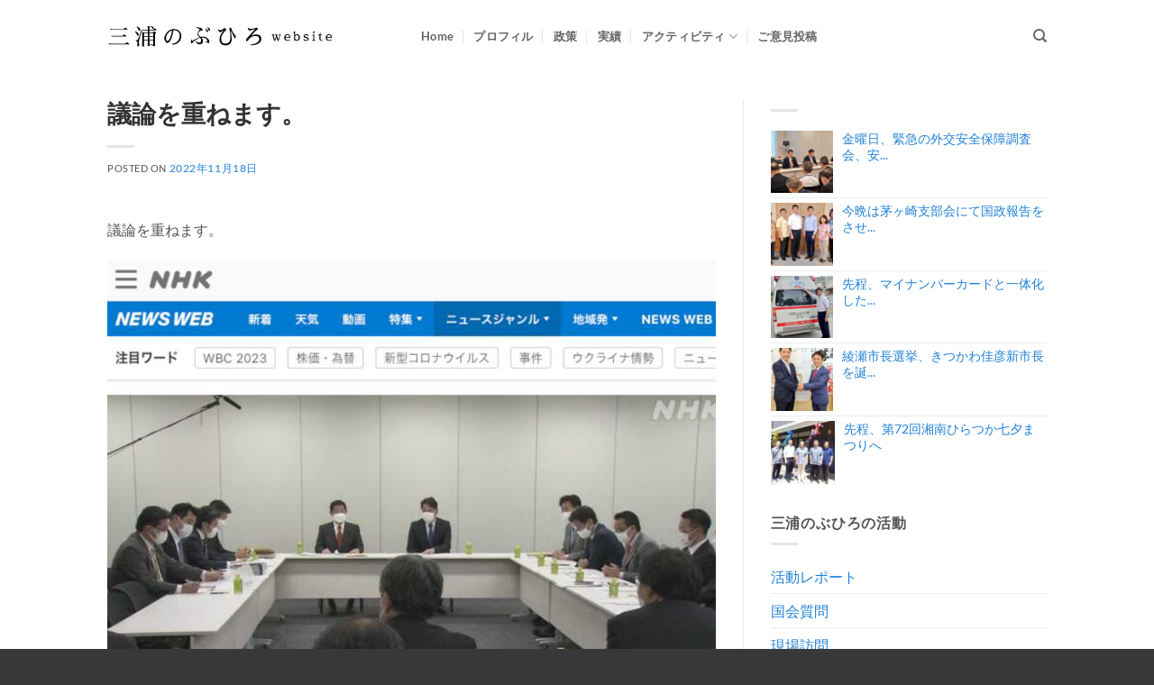

--- FILE ---
content_type: text/html; charset=UTF-8
request_url: https://miura-nobuhiro.com/2022/11/2022-11-18235720/
body_size: 15384
content:
<!DOCTYPE html>
<html lang="ja" class="loading-site no-js">
<head>
	<meta charset="UTF-8" />
	<link rel="profile" href="http://gmpg.org/xfn/11" />
	<link rel="pingback" href="https://miura-nobuhiro.com/xmlrpc.php" />

	<script>(function(html){html.className = html.className.replace(/\bno-js\b/,'js')})(document.documentElement);</script>
<title>議論を重ねます。 &#8211; 三浦のぶひろ公式ウェブサイト｜参議院神奈川選挙区｜公明党青年局長・国際局次長</title>
<meta name='robots' content='max-image-preview:large, max-snippet:-1, max-video-preview:-1' />
	<style>img:is([sizes="auto" i], [sizes^="auto," i]) { contain-intrinsic-size: 3000px 1500px }</style>
	<meta name="viewport" content="width=device-width, initial-scale=1" /><link rel="canonical" href="https://miura-nobuhiro.com/2022/11/2022-11-18235720/">
<meta name="description" content="議論を重ねます。 NHK">
<meta property="og:title" content="議論を重ねます。 &#8211; 三浦のぶひろ公式ウェブサイト｜参議院神奈川選挙区｜公明党青年局長・国際局次長">
<meta property="og:type" content="article">
<meta property="og:image" content="https://miura-nobuhiro.com/wp-content/uploads/2023/03/2022-11-18_yAOKcV.jpg">
<meta property="og:image:width" content="934">
<meta property="og:image:height" content="658">
<meta property="og:image:alt" content="2022-11-18_yAOKcV">
<meta property="og:description" content="議論を重ねます。 NHK">
<meta property="og:url" content="https://miura-nobuhiro.com/2022/11/2022-11-18235720/">
<meta property="og:locale" content="ja">
<meta property="og:site_name" content="三浦のぶひろ公式ウェブサイト｜参議院神奈川選挙区｜公明党青年局長・国際局次長">
<meta property="article:published_time" content="2022-11-18T23:57:20+09:00">
<meta property="article:modified_time" content="2023-03-22T01:16:44+09:00">
<meta property="og:updated_time" content="2023-03-22T01:16:44+09:00">
<meta property="article:section" content="活動レポート">
<meta name="twitter:card" content="summary_large_image">
<meta name="twitter:image" content="https://miura-nobuhiro.com/wp-content/uploads/2023/03/2022-11-18_yAOKcV.jpg">
<link rel='prefetch' href='https://miura-nobuhiro.com/wp-content/themes/flatsome/assets/js/flatsome.js?ver=e2eddd6c228105dac048' />
<link rel='prefetch' href='https://miura-nobuhiro.com/wp-content/themes/flatsome/assets/js/chunk.slider.js?ver=3.20.3' />
<link rel='prefetch' href='https://miura-nobuhiro.com/wp-content/themes/flatsome/assets/js/chunk.popups.js?ver=3.20.3' />
<link rel='prefetch' href='https://miura-nobuhiro.com/wp-content/themes/flatsome/assets/js/chunk.tooltips.js?ver=3.20.3' />
<link rel="alternate" type="application/rss+xml" title="三浦のぶひろ公式ウェブサイト｜参議院神奈川選挙区｜公明党青年局長・国際局次長 &raquo; フィード" href="https://miura-nobuhiro.com/feed/" />
<link rel="alternate" type="application/rss+xml" title="三浦のぶひろ公式ウェブサイト｜参議院神奈川選挙区｜公明党青年局長・国際局次長 &raquo; コメントフィード" href="https://miura-nobuhiro.com/comments/feed/" />
<script type="text/javascript">
/* <![CDATA[ */
window._wpemojiSettings = {"baseUrl":"https:\/\/s.w.org\/images\/core\/emoji\/16.0.1\/72x72\/","ext":".png","svgUrl":"https:\/\/s.w.org\/images\/core\/emoji\/16.0.1\/svg\/","svgExt":".svg","source":{"concatemoji":"https:\/\/miura-nobuhiro.com\/wp-includes\/js\/wp-emoji-release.min.js?ver=6.8.3"}};
/*! This file is auto-generated */
!function(s,n){var o,i,e;function c(e){try{var t={supportTests:e,timestamp:(new Date).valueOf()};sessionStorage.setItem(o,JSON.stringify(t))}catch(e){}}function p(e,t,n){e.clearRect(0,0,e.canvas.width,e.canvas.height),e.fillText(t,0,0);var t=new Uint32Array(e.getImageData(0,0,e.canvas.width,e.canvas.height).data),a=(e.clearRect(0,0,e.canvas.width,e.canvas.height),e.fillText(n,0,0),new Uint32Array(e.getImageData(0,0,e.canvas.width,e.canvas.height).data));return t.every(function(e,t){return e===a[t]})}function u(e,t){e.clearRect(0,0,e.canvas.width,e.canvas.height),e.fillText(t,0,0);for(var n=e.getImageData(16,16,1,1),a=0;a<n.data.length;a++)if(0!==n.data[a])return!1;return!0}function f(e,t,n,a){switch(t){case"flag":return n(e,"\ud83c\udff3\ufe0f\u200d\u26a7\ufe0f","\ud83c\udff3\ufe0f\u200b\u26a7\ufe0f")?!1:!n(e,"\ud83c\udde8\ud83c\uddf6","\ud83c\udde8\u200b\ud83c\uddf6")&&!n(e,"\ud83c\udff4\udb40\udc67\udb40\udc62\udb40\udc65\udb40\udc6e\udb40\udc67\udb40\udc7f","\ud83c\udff4\u200b\udb40\udc67\u200b\udb40\udc62\u200b\udb40\udc65\u200b\udb40\udc6e\u200b\udb40\udc67\u200b\udb40\udc7f");case"emoji":return!a(e,"\ud83e\udedf")}return!1}function g(e,t,n,a){var r="undefined"!=typeof WorkerGlobalScope&&self instanceof WorkerGlobalScope?new OffscreenCanvas(300,150):s.createElement("canvas"),o=r.getContext("2d",{willReadFrequently:!0}),i=(o.textBaseline="top",o.font="600 32px Arial",{});return e.forEach(function(e){i[e]=t(o,e,n,a)}),i}function t(e){var t=s.createElement("script");t.src=e,t.defer=!0,s.head.appendChild(t)}"undefined"!=typeof Promise&&(o="wpEmojiSettingsSupports",i=["flag","emoji"],n.supports={everything:!0,everythingExceptFlag:!0},e=new Promise(function(e){s.addEventListener("DOMContentLoaded",e,{once:!0})}),new Promise(function(t){var n=function(){try{var e=JSON.parse(sessionStorage.getItem(o));if("object"==typeof e&&"number"==typeof e.timestamp&&(new Date).valueOf()<e.timestamp+604800&&"object"==typeof e.supportTests)return e.supportTests}catch(e){}return null}();if(!n){if("undefined"!=typeof Worker&&"undefined"!=typeof OffscreenCanvas&&"undefined"!=typeof URL&&URL.createObjectURL&&"undefined"!=typeof Blob)try{var e="postMessage("+g.toString()+"("+[JSON.stringify(i),f.toString(),p.toString(),u.toString()].join(",")+"));",a=new Blob([e],{type:"text/javascript"}),r=new Worker(URL.createObjectURL(a),{name:"wpTestEmojiSupports"});return void(r.onmessage=function(e){c(n=e.data),r.terminate(),t(n)})}catch(e){}c(n=g(i,f,p,u))}t(n)}).then(function(e){for(var t in e)n.supports[t]=e[t],n.supports.everything=n.supports.everything&&n.supports[t],"flag"!==t&&(n.supports.everythingExceptFlag=n.supports.everythingExceptFlag&&n.supports[t]);n.supports.everythingExceptFlag=n.supports.everythingExceptFlag&&!n.supports.flag,n.DOMReady=!1,n.readyCallback=function(){n.DOMReady=!0}}).then(function(){return e}).then(function(){var e;n.supports.everything||(n.readyCallback(),(e=n.source||{}).concatemoji?t(e.concatemoji):e.wpemoji&&e.twemoji&&(t(e.twemoji),t(e.wpemoji)))}))}((window,document),window._wpemojiSettings);
/* ]]> */
</script>
<style id='wp-emoji-styles-inline-css' type='text/css'>

	img.wp-smiley, img.emoji {
		display: inline !important;
		border: none !important;
		box-shadow: none !important;
		height: 1em !important;
		width: 1em !important;
		margin: 0 0.07em !important;
		vertical-align: -0.1em !important;
		background: none !important;
		padding: 0 !important;
	}
</style>
<style id='wp-block-library-inline-css' type='text/css'>
:root{--wp-admin-theme-color:#007cba;--wp-admin-theme-color--rgb:0,124,186;--wp-admin-theme-color-darker-10:#006ba1;--wp-admin-theme-color-darker-10--rgb:0,107,161;--wp-admin-theme-color-darker-20:#005a87;--wp-admin-theme-color-darker-20--rgb:0,90,135;--wp-admin-border-width-focus:2px;--wp-block-synced-color:#7a00df;--wp-block-synced-color--rgb:122,0,223;--wp-bound-block-color:var(--wp-block-synced-color)}@media (min-resolution:192dpi){:root{--wp-admin-border-width-focus:1.5px}}.wp-element-button{cursor:pointer}:root{--wp--preset--font-size--normal:16px;--wp--preset--font-size--huge:42px}:root .has-very-light-gray-background-color{background-color:#eee}:root .has-very-dark-gray-background-color{background-color:#313131}:root .has-very-light-gray-color{color:#eee}:root .has-very-dark-gray-color{color:#313131}:root .has-vivid-green-cyan-to-vivid-cyan-blue-gradient-background{background:linear-gradient(135deg,#00d084,#0693e3)}:root .has-purple-crush-gradient-background{background:linear-gradient(135deg,#34e2e4,#4721fb 50%,#ab1dfe)}:root .has-hazy-dawn-gradient-background{background:linear-gradient(135deg,#faaca8,#dad0ec)}:root .has-subdued-olive-gradient-background{background:linear-gradient(135deg,#fafae1,#67a671)}:root .has-atomic-cream-gradient-background{background:linear-gradient(135deg,#fdd79a,#004a59)}:root .has-nightshade-gradient-background{background:linear-gradient(135deg,#330968,#31cdcf)}:root .has-midnight-gradient-background{background:linear-gradient(135deg,#020381,#2874fc)}.has-regular-font-size{font-size:1em}.has-larger-font-size{font-size:2.625em}.has-normal-font-size{font-size:var(--wp--preset--font-size--normal)}.has-huge-font-size{font-size:var(--wp--preset--font-size--huge)}.has-text-align-center{text-align:center}.has-text-align-left{text-align:left}.has-text-align-right{text-align:right}#end-resizable-editor-section{display:none}.aligncenter{clear:both}.items-justified-left{justify-content:flex-start}.items-justified-center{justify-content:center}.items-justified-right{justify-content:flex-end}.items-justified-space-between{justify-content:space-between}.screen-reader-text{border:0;clip-path:inset(50%);height:1px;margin:-1px;overflow:hidden;padding:0;position:absolute;width:1px;word-wrap:normal!important}.screen-reader-text:focus{background-color:#ddd;clip-path:none;color:#444;display:block;font-size:1em;height:auto;left:5px;line-height:normal;padding:15px 23px 14px;text-decoration:none;top:5px;width:auto;z-index:100000}html :where(.has-border-color){border-style:solid}html :where([style*=border-top-color]){border-top-style:solid}html :where([style*=border-right-color]){border-right-style:solid}html :where([style*=border-bottom-color]){border-bottom-style:solid}html :where([style*=border-left-color]){border-left-style:solid}html :where([style*=border-width]){border-style:solid}html :where([style*=border-top-width]){border-top-style:solid}html :where([style*=border-right-width]){border-right-style:solid}html :where([style*=border-bottom-width]){border-bottom-style:solid}html :where([style*=border-left-width]){border-left-style:solid}html :where(img[class*=wp-image-]){height:auto;max-width:100%}:where(figure){margin:0 0 1em}html :where(.is-position-sticky){--wp-admin--admin-bar--position-offset:var(--wp-admin--admin-bar--height,0px)}@media screen and (max-width:600px){html :where(.is-position-sticky){--wp-admin--admin-bar--position-offset:0px}}
</style>
<link rel='stylesheet' id='jet-engine-frontend-css' href='https://miura-nobuhiro.com/wp-content/plugins/jet-engine/assets/css/frontend.css?ver=3.7.10' type='text/css' media='all' />
<link rel='stylesheet' id='contact-form-7-css' href='https://miura-nobuhiro.com/wp-content/plugins/contact-form-7/includes/css/styles.css?ver=6.1.3' type='text/css' media='all' />
<link rel='stylesheet' id='flatsome-main-css' href='https://miura-nobuhiro.com/wp-content/themes/flatsome/assets/css/flatsome.css?ver=3.20.3' type='text/css' media='all' />
<style id='flatsome-main-inline-css' type='text/css'>
@font-face {
				font-family: "fl-icons";
				font-display: block;
				src: url(https://miura-nobuhiro.com/wp-content/themes/flatsome/assets/css/icons/fl-icons.eot?v=3.20.3);
				src:
					url(https://miura-nobuhiro.com/wp-content/themes/flatsome/assets/css/icons/fl-icons.eot#iefix?v=3.20.3) format("embedded-opentype"),
					url(https://miura-nobuhiro.com/wp-content/themes/flatsome/assets/css/icons/fl-icons.woff2?v=3.20.3) format("woff2"),
					url(https://miura-nobuhiro.com/wp-content/themes/flatsome/assets/css/icons/fl-icons.ttf?v=3.20.3) format("truetype"),
					url(https://miura-nobuhiro.com/wp-content/themes/flatsome/assets/css/icons/fl-icons.woff?v=3.20.3) format("woff"),
					url(https://miura-nobuhiro.com/wp-content/themes/flatsome/assets/css/icons/fl-icons.svg?v=3.20.3#fl-icons) format("svg");
			}
</style>
<link rel='stylesheet' id='flatsome-style-css' href='https://miura-nobuhiro.com/wp-content/themes/flatmiura/style.css?ver=6.8.3' type='text/css' media='all' />
<!--n2css--><!--n2js--><script type="text/javascript" src="https://miura-nobuhiro.com/wp-includes/js/jquery/jquery.min.js?ver=3.7.1" id="jquery-core-js"></script>
<script type="text/javascript" src="https://miura-nobuhiro.com/wp-includes/js/jquery/jquery-migrate.min.js?ver=3.4.1" id="jquery-migrate-js"></script>
<link rel="https://api.w.org/" href="https://miura-nobuhiro.com/wp-json/" /><link rel="alternate" title="JSON" type="application/json" href="https://miura-nobuhiro.com/wp-json/wp/v2/posts/16085" /><link rel="EditURI" type="application/rsd+xml" title="RSD" href="https://miura-nobuhiro.com/xmlrpc.php?rsd" />
<meta name="generator" content="WordPress 6.8.3" />
<link rel='shortlink' href='https://miura-nobuhiro.com/?p=16085' />
<link rel="alternate" title="oEmbed (JSON)" type="application/json+oembed" href="https://miura-nobuhiro.com/wp-json/oembed/1.0/embed?url=https%3A%2F%2Fmiura-nobuhiro.com%2F2022%2F11%2F2022-11-18235720%2F" />
<link rel="alternate" title="oEmbed (XML)" type="text/xml+oembed" href="https://miura-nobuhiro.com/wp-json/oembed/1.0/embed?url=https%3A%2F%2Fmiura-nobuhiro.com%2F2022%2F11%2F2022-11-18235720%2F&#038;format=xml" />
<!-- Google tag (gtag.js) -->
<script async src="https://www.googletagmanager.com/gtag/js?id=G-9SWVQNMPCP"></script>
<script>
  window.dataLayer = window.dataLayer || [];
  function gtag(){dataLayer.push(arguments);}
  gtag('js', new Date());

  gtag('config', 'G-9SWVQNMPCP');
</script><link rel="icon" href="https://miura-nobuhiro.com/wp-content/uploads/2021/05/cropped-favicon-32x32.png" sizes="32x32" />
<link rel="icon" href="https://miura-nobuhiro.com/wp-content/uploads/2021/05/cropped-favicon-192x192.png" sizes="192x192" />
<link rel="apple-touch-icon" href="https://miura-nobuhiro.com/wp-content/uploads/2021/05/cropped-favicon-180x180.png" />
<meta name="msapplication-TileImage" content="https://miura-nobuhiro.com/wp-content/uploads/2021/05/cropped-favicon-270x270.png" />
<style id="custom-css" type="text/css">:root {--primary-color: #2081d6;--fs-color-primary: #2081d6;--fs-color-secondary: #3ebe02;--fs-color-success: #f19203;--fs-color-alert: #db0404;--fs-color-base: #555555;--fs-experimental-link-color: #2081d6;--fs-experimental-link-color-hover: #15558d;}.tooltipster-base {--tooltip-color: #fff;--tooltip-bg-color: #000;}.off-canvas-right .mfp-content, .off-canvas-left .mfp-content {--drawer-width: 300px;}.container-width, .full-width .ubermenu-nav, .container, .row{max-width: 1072px}.row.row-collapse{max-width: 1042px}.row.row-small{max-width: 1064.5px}.row.row-large{max-width: 1102px}.header-main{height: 80px}#logo img{max-height: 80px}#logo{width:318px;}#logo a{max-width:250px;}.header-bottom{min-height: 10px}.header-top{min-height: 25px}.transparent .header-main{height: 78px}.transparent #logo img{max-height: 78px}.has-transparent + .page-title:first-of-type,.has-transparent + #main > .page-title,.has-transparent + #main > div > .page-title,.has-transparent + #main .page-header-wrapper:first-of-type .page-title{padding-top: 78px;}.header.show-on-scroll,.stuck .header-main{height:70px!important}.stuck #logo img{max-height: 70px!important}.search-form{ width: 100%;}.header-bg-color {background-color: rgba(255,255,255,0.9)}.header-bottom {background-color: #f1f1f1}.header-main .nav > li > a{line-height: 16px }.stuck .header-main .nav > li > a{line-height: 50px }@media (max-width: 549px) {.header-main{height: 70px}#logo img{max-height: 70px}}.nav-dropdown{font-size:100%}h1,h2,h3,h4,h5,h6,.heading-font{color: #333333;}body{font-size: 100%;}@media screen and (max-width: 549px){body{font-size: 100%;}}body{font-family: Lato, sans-serif;}body {font-weight: 400;font-style: normal;}.nav > li > a {font-family: Lato, sans-serif;}.mobile-sidebar-levels-2 .nav > li > ul > li > a {font-family: Lato, sans-serif;}.nav > li > a,.mobile-sidebar-levels-2 .nav > li > ul > li > a {font-weight: 700;font-style: normal;}h1,h2,h3,h4,h5,h6,.heading-font, .off-canvas-center .nav-sidebar.nav-vertical > li > a{font-family: Lato, sans-serif;}h1,h2,h3,h4,h5,h6,.heading-font,.banner h1,.banner h2 {font-weight: 700;font-style: normal;}.alt-font{font-family: "Dancing Script", sans-serif;}.breadcrumbs{text-transform: none;}button,.button{text-transform: none;}.nav > li > a, .links > li > a{text-transform: none;}.section-title span{text-transform: none;}h3.widget-title,span.widget-title{text-transform: none;}.footer-1{background-color: #f2f2f2}.footer-2{background-color: #4c4c4c}.absolute-footer, html{background-color: #383838}.nav-vertical-fly-out > li + li {border-top-width: 1px; border-top-style: solid;}/* Custom CSS *//*top*/.top-collage h3{color:#fff;margin-bottom:0;font-size:20px;}.top-collage p{color:#fff;margin-top:13px;margin-bottom:0;font-size:13px;}/*history*/.history-acc .accordion-title{background-color:#fff;}.history-acc .accordion-title span{font-size:16px!important;}.history-acc .accordion-inner{padding:10px;}.history-section{}/*section*/.history-row{}/*row*/.history-title-col{}/*title col*/.history-img-col{}/*image col*/.history-body-col{}/*body col*/.history-title{}/*history-title*/.history-year{font-size:36px;font-family:serif;color:royalblue;}/*history-year*/.history-year-j{font-size:18px;font-family:serif;color:royalblue;}/*history-year-年*/.history-title-box{display:inline-block;padding:3px 8px;background-color:#fff;margin-left:15px;}/*history-title-box*/.history-image{}/*history-image*/.history-sub{}/*history-sub*/.history-body{}/*history-body*//*jisseki*/.gp-jisseki-title h3 b {height:0!important;}.gp-jisseki-title h3{font-size:1.6em;color:#ffffff!important;font-family:sans-serif!important;}.button-voice-action{color:orange!important;border-color:orange!important;background-color:#ffffff!important;box-shadow:none!important;}.button-voice-action:hover{color:white!important;border-color:orange!important;background-color:orange!important;box-shadow:none!important;}.yt2posts-youtube-slider h3{display:none;}.yt2posts-youtube-slider .slick-prev, .yt2posts-youtube-slider .slick-next {background-color:rgba(255, 255, 255, 0) !important;}.top-jisseki-item{margin-top:40px}.top-jisseki-subtitle h4{margin-bottom:0!important; font-size: clamp(22px, calc(22px + 0.0044 * (100vw - 380px)), 26px);font-family: 'Noto Sans CJK JP', 'Hiragino Kaku Gothic ProN', 'Hiragino Sans', 'UD Biz Gothic', 'Meiryo', 'Yu Gothic', 'MS PGothic', sans-serif !important;}.top-jisseki-title h2{font-size: clamp(22px, calc(1.84vw + 18px), 32px);line-height:1.8;}.gpr-nowrap{text-wrap: nowrap;}.label-new.menu-item > a:after{content:"New";}.label-hot.menu-item > a:after{content:"Hot";}.label-sale.menu-item > a:after{content:"Sale";}.label-popular.menu-item > a:after{content:"人気";}</style>		<style type="text/css" id="wp-custom-css">
			.payment-icons{display:none;}		</style>
		<style id="kirki-inline-styles">/* latin-ext */
@font-face {
  font-family: 'Lato';
  font-style: normal;
  font-weight: 400;
  font-display: swap;
  src: url(https://miura-nobuhiro.com/wp-content/fonts/lato/S6uyw4BMUTPHjxAwXjeu.woff2) format('woff2');
  unicode-range: U+0100-02BA, U+02BD-02C5, U+02C7-02CC, U+02CE-02D7, U+02DD-02FF, U+0304, U+0308, U+0329, U+1D00-1DBF, U+1E00-1E9F, U+1EF2-1EFF, U+2020, U+20A0-20AB, U+20AD-20C0, U+2113, U+2C60-2C7F, U+A720-A7FF;
}
/* latin */
@font-face {
  font-family: 'Lato';
  font-style: normal;
  font-weight: 400;
  font-display: swap;
  src: url(https://miura-nobuhiro.com/wp-content/fonts/lato/S6uyw4BMUTPHjx4wXg.woff2) format('woff2');
  unicode-range: U+0000-00FF, U+0131, U+0152-0153, U+02BB-02BC, U+02C6, U+02DA, U+02DC, U+0304, U+0308, U+0329, U+2000-206F, U+20AC, U+2122, U+2191, U+2193, U+2212, U+2215, U+FEFF, U+FFFD;
}
/* latin-ext */
@font-face {
  font-family: 'Lato';
  font-style: normal;
  font-weight: 700;
  font-display: swap;
  src: url(https://miura-nobuhiro.com/wp-content/fonts/lato/S6u9w4BMUTPHh6UVSwaPGR_p.woff2) format('woff2');
  unicode-range: U+0100-02BA, U+02BD-02C5, U+02C7-02CC, U+02CE-02D7, U+02DD-02FF, U+0304, U+0308, U+0329, U+1D00-1DBF, U+1E00-1E9F, U+1EF2-1EFF, U+2020, U+20A0-20AB, U+20AD-20C0, U+2113, U+2C60-2C7F, U+A720-A7FF;
}
/* latin */
@font-face {
  font-family: 'Lato';
  font-style: normal;
  font-weight: 700;
  font-display: swap;
  src: url(https://miura-nobuhiro.com/wp-content/fonts/lato/S6u9w4BMUTPHh6UVSwiPGQ.woff2) format('woff2');
  unicode-range: U+0000-00FF, U+0131, U+0152-0153, U+02BB-02BC, U+02C6, U+02DA, U+02DC, U+0304, U+0308, U+0329, U+2000-206F, U+20AC, U+2122, U+2191, U+2193, U+2212, U+2215, U+FEFF, U+FFFD;
}/* vietnamese */
@font-face {
  font-family: 'Dancing Script';
  font-style: normal;
  font-weight: 400;
  font-display: swap;
  src: url(https://miura-nobuhiro.com/wp-content/fonts/dancing-script/If2cXTr6YS-zF4S-kcSWSVi_sxjsohD9F50Ruu7BMSo3Rep8ltA.woff2) format('woff2');
  unicode-range: U+0102-0103, U+0110-0111, U+0128-0129, U+0168-0169, U+01A0-01A1, U+01AF-01B0, U+0300-0301, U+0303-0304, U+0308-0309, U+0323, U+0329, U+1EA0-1EF9, U+20AB;
}
/* latin-ext */
@font-face {
  font-family: 'Dancing Script';
  font-style: normal;
  font-weight: 400;
  font-display: swap;
  src: url(https://miura-nobuhiro.com/wp-content/fonts/dancing-script/If2cXTr6YS-zF4S-kcSWSVi_sxjsohD9F50Ruu7BMSo3ROp8ltA.woff2) format('woff2');
  unicode-range: U+0100-02BA, U+02BD-02C5, U+02C7-02CC, U+02CE-02D7, U+02DD-02FF, U+0304, U+0308, U+0329, U+1D00-1DBF, U+1E00-1E9F, U+1EF2-1EFF, U+2020, U+20A0-20AB, U+20AD-20C0, U+2113, U+2C60-2C7F, U+A720-A7FF;
}
/* latin */
@font-face {
  font-family: 'Dancing Script';
  font-style: normal;
  font-weight: 400;
  font-display: swap;
  src: url(https://miura-nobuhiro.com/wp-content/fonts/dancing-script/If2cXTr6YS-zF4S-kcSWSVi_sxjsohD9F50Ruu7BMSo3Sup8.woff2) format('woff2');
  unicode-range: U+0000-00FF, U+0131, U+0152-0153, U+02BB-02BC, U+02C6, U+02DA, U+02DC, U+0304, U+0308, U+0329, U+2000-206F, U+20AC, U+2122, U+2191, U+2193, U+2212, U+2215, U+FEFF, U+FFFD;
}</style></head>

<body class="wp-singular post-template-default single single-post postid-16085 single-format-standard wp-theme-flatsome wp-child-theme-flatmiura lightbox nav-dropdown-has-arrow nav-dropdown-has-shadow nav-dropdown-has-border">


<a class="skip-link screen-reader-text" href="#main">Skip to content</a>

<div id="wrapper">

	
	<header id="header" class="header has-sticky sticky-jump">
		<div class="header-wrapper">
			<div id="masthead" class="header-main ">
      <div class="header-inner flex-row container logo-left medium-logo-left" role="navigation">

          <!-- Logo -->
          <div id="logo" class="flex-col logo">
            
<!-- Header logo -->
<a href="https://miura-nobuhiro.com/" title="三浦のぶひろ公式ウェブサイト｜参議院神奈川選挙区｜公明党青年局長・国際局次長 - Miura Nobuhiro Website" rel="home">
		<img width="250" height="80" src="https://miura-nobuhiro.com/wp-content/uploads/2018/06/logo_black_2018.svg" class="header_logo header-logo" alt="三浦のぶひろ公式ウェブサイト｜参議院神奈川選挙区｜公明党青年局長・国際局次長"/><img  width="250" height="80" src="https://miura-nobuhiro.com/wp-content/uploads/2018/06/logo_white_2018.svg" class="header-logo-dark" alt="三浦のぶひろ公式ウェブサイト｜参議院神奈川選挙区｜公明党青年局長・国際局次長"/></a>
          </div>

          <!-- Mobile Left Elements -->
          <div class="flex-col show-for-medium flex-left">
            <ul class="mobile-nav nav nav-left ">
                          </ul>
          </div>

          <!-- Left Elements -->
          <div class="flex-col hide-for-medium flex-left
            flex-grow">
            <ul class="header-nav header-nav-main nav nav-left  nav-divided nav-uppercase" >
              <li id="menu-item-13040" class="menu-item menu-item-type-post_type menu-item-object-page menu-item-home menu-item-13040 menu-item-design-default"><a href="https://miura-nobuhiro.com/" class="nav-top-link">Home</a></li>
<li id="menu-item-13030" class="menu-item menu-item-type-post_type menu-item-object-page menu-item-13030 menu-item-design-default"><a href="https://miura-nobuhiro.com/profile/" class="nav-top-link">プロフィル</a></li>
<li id="menu-item-5413" class="menu-item menu-item-type-post_type menu-item-object-page menu-item-5413 menu-item-design-default"><a href="https://miura-nobuhiro.com/policy/" class="nav-top-link">政策</a></li>
<li id="menu-item-13035" class="menu-item menu-item-type-post_type menu-item-object-page menu-item-13035 menu-item-design-default"><a href="https://miura-nobuhiro.com/works/" class="nav-top-link">実績</a></li>
<li id="menu-item-5251" class="menu-item menu-item-type-post_type menu-item-object-page current_page_parent menu-item-has-children menu-item-5251 menu-item-design-default has-dropdown"><a href="https://miura-nobuhiro.com/blog/" class="nav-top-link" aria-expanded="false" aria-haspopup="menu">アクティビティ<i class="icon-angle-down" aria-hidden="true"></i></a>
<ul class="sub-menu nav-dropdown nav-dropdown-bold">
	<li id="menu-item-18789" class="menu-item menu-item-type-taxonomy menu-item-object-category current-post-ancestor current-menu-parent current-post-parent menu-item-18789 active"><a href="https://miura-nobuhiro.com/category/sns/">活動レポート</a></li>
	<li id="menu-item-19494" class="menu-item menu-item-type-post_type menu-item-object-page menu-item-19494"><a href="https://miura-nobuhiro.com/kokkai/">国会質問</a></li>
	<li id="menu-item-4923" class="menu-item menu-item-type-taxonomy menu-item-object-category menu-item-4923"><a href="https://miura-nobuhiro.com/category/blog/visit/">現場訪問</a></li>
	<li id="menu-item-4924" class="menu-item menu-item-type-taxonomy menu-item-object-category menu-item-4924"><a href="https://miura-nobuhiro.com/category/blog/news/">メディア掲載</a></li>
	<li id="menu-item-10615" class="menu-item menu-item-type-taxonomy menu-item-object-category menu-item-10615"><a href="https://miura-nobuhiro.com/category/blog/covid19/">COVID-19</a></li>
</ul>
</li>
<li id="menu-item-471" class="menu-item menu-item-type-post_type menu-item-object-page menu-item-471 menu-item-design-default"><a href="https://miura-nobuhiro.com/contact/" class="nav-top-link">ご意見投稿</a></li>
            </ul>
          </div>

          <!-- Right Elements -->
          <div class="flex-col hide-for-medium flex-right">
            <ul class="header-nav header-nav-main nav nav-right  nav-divided nav-uppercase">
              <li class="header-search header-search-dropdown has-icon has-dropdown menu-item-has-children">
		<a href="#" aria-label="Search" aria-haspopup="true" aria-expanded="false" aria-controls="ux-search-dropdown" class="nav-top-link is-small"><i class="icon-search" aria-hidden="true"></i></a>
		<ul id="ux-search-dropdown" class="nav-dropdown nav-dropdown-bold">
	 	<li class="header-search-form search-form html relative has-icon">
	<div class="header-search-form-wrapper">
		<div class="searchform-wrapper ux-search-box relative is-normal"><form method="get" class="searchform" action="https://miura-nobuhiro.com/" role="search">
		<div class="flex-row relative">
			<div class="flex-col flex-grow">
	   	   <input type="search" class="search-field mb-0" name="s" value="" id="s" placeholder="Search&hellip;" />
			</div>
			<div class="flex-col">
				<button type="submit" class="ux-search-submit submit-button secondary button icon mb-0" aria-label="Submit">
					<i class="icon-search" aria-hidden="true"></i>				</button>
			</div>
		</div>
    <div class="live-search-results text-left z-top"></div>
</form>
</div>	</div>
</li>
	</ul>
</li>
            </ul>
          </div>

          <!-- Mobile Right Elements -->
          <div class="flex-col show-for-medium flex-right">
            <ul class="mobile-nav nav nav-right ">
              <li class="nav-icon has-icon">
			<a href="#" class="is-small" data-open="#main-menu" data-pos="center" data-bg="main-menu-overlay" data-color="dark" role="button" aria-label="Menu" aria-controls="main-menu" aria-expanded="false" aria-haspopup="dialog" data-flatsome-role-button>
			<i class="icon-menu" aria-hidden="true"></i>			<span class="menu-title uppercase hide-for-small">Menu</span>		</a>
	</li>
            </ul>
          </div>

      </div>

      </div>

<div class="header-bg-container fill"><div class="header-bg-image fill"></div><div class="header-bg-color fill"></div></div>		</div>
	</header>

	
	<main id="main" class="">

<div id="content" class="blog-wrapper blog-single page-wrapper">
	

<div class="row row-large row-divided ">
	
	<div class="large-8 col">
		


<article id="post-16085" class="post-16085 post type-post status-publish format-standard has-post-thumbnail hentry category-sns">
	<div class="article-inner ">
		<header class="entry-header">
	<div class="entry-header-text entry-header-text-top text-left">
		<h6 class="entry-category is-xsmall"><a href="https://miura-nobuhiro.com/category/sns/" rel="category tag">活動レポート</a></h6><h1 class="entry-title">議論を重ねます。</h1><div class="entry-divider is-divider small"></div>
	<div class="entry-meta uppercase is-xsmall">
		<span class="posted-on">Posted on <a href="https://miura-nobuhiro.com/2022/11/2022-11-18235720/" rel="bookmark"><time class="entry-date published" datetime="2022-11-18T23:57:20+09:00">2022年11月18日</time><time class="updated" datetime="2023-03-22T01:16:44+09:00">2023年3月22日</time></a></span> <span class="byline">by <span class="meta-author vcard"><a class="url fn n" href="https://miura-nobuhiro.com/author/nobuhiromiurakanagawa/">三浦のぶひろ</a></span></span>	</div>
	</div>
				</header>
		<div class="entry-content single-page">

	<p>議論を重ねます。</p>
<p><img decoding="async" src="https://miura-nobuhiro.com/wp-content/uploads/2023/03/2022-11-18_yAOKcV.jpg"></p>
<p><a href="https://www3.nhk.or.jp/news/html/20221118/k10013896401000.html?fbclid=IwAR2O-mP1nWz-wv2WyPF9ToByTT5MQujO7LpyXRYo1ZnpW5tliB4d9ToVg-0" target="_blank" rel="noopener">NHK</a></p>

	
	</div>

	<footer class="entry-meta text-left">
		カテゴリー: <a href="https://miura-nobuhiro.com/category/sns/" rel="category tag">活動レポート</a>。 <a href="https://miura-nobuhiro.com/2022/11/2022-11-18235720/" title="議論を重ねます。へのパーマリンク" rel="bookmark">パーマリンク</a>	</footer>


	</div>
</article>




<div id="comments" class="comments-area">

	
	
	
	
</div>
	</div> <!-- .large-9 -->

	<div class="post-sidebar large-4 col">
		
		<div id="secondary" class="widget-area " role="complementary">
		<aside id="category_posts_widget-3" class="widget widget_category_posts_widget"><span class="widget-title "><span><style>.category-post-list li { display: flex; align-items: flex-start;}</style></span></span><div class="is-divider small"></div><ul class="category-post-list">                       <li style="padding-bottom:5px;padding-top:5px;">
                                                          <div style="margin-right: 10px;">
                                   <a href="https://miura-nobuhiro.com/2024/07/1812254810118537661/">
                                       <img width="80" height="80" src="https://miura-nobuhiro.com/wp-content/uploads/2024/07/1812254810118537661-GSZsI_rXIAAR-iN-1-80x80.jpg" class="attachment-thumbnail size-thumbnail wp-post-image" alt="" decoding="async" loading="lazy" />                                   </a>
                               </div>
                                                      <div style="font-size:14px;line-height:1.35;">
                               <a href="https://miura-nobuhiro.com/2024/07/1812254810118537661/">
                                   金曜日、緊急の外交安全保障調査会、安...                               </a>
                           </div>
                       </li>
                                              <li style="padding-bottom:5px;padding-top:5px;">
                                                          <div style="margin-right: 10px;">
                                   <a href="https://miura-nobuhiro.com/2024/07/1810646535048253448/">
                                       <img width="80" height="80" src="https://miura-nobuhiro.com/wp-content/uploads/2024/07/1810646535048253448-GSC1bJmasAA7FbK-1-80x80.jpg" class="attachment-thumbnail size-thumbnail wp-post-image" alt="" decoding="async" loading="lazy" />                                   </a>
                               </div>
                                                      <div style="font-size:14px;line-height:1.35;">
                               <a href="https://miura-nobuhiro.com/2024/07/1810646535048253448/">
                                   今晩は茅ヶ崎支部会にて国政報告をさせ...                               </a>
                           </div>
                       </li>
                                              <li style="padding-bottom:5px;padding-top:5px;">
                                                          <div style="margin-right: 10px;">
                                   <a href="https://miura-nobuhiro.com/2024/07/1810561432985219388/">
                                       <img width="80" height="80" src="https://miura-nobuhiro.com/wp-content/uploads/2024/07/1810561432985219388-GSBoBmFa8AAZEa3-1-80x80.jpg" class="attachment-thumbnail size-thumbnail wp-post-image" alt="" decoding="async" loading="lazy" />                                   </a>
                               </div>
                                                      <div style="font-size:14px;line-height:1.35;">
                               <a href="https://miura-nobuhiro.com/2024/07/1810561432985219388/">
                                   先程、マイナンバーカードと一体化した...                               </a>
                           </div>
                       </li>
                                              <li style="padding-bottom:5px;padding-top:5px;">
                                                          <div style="margin-right: 10px;">
                                   <a href="https://miura-nobuhiro.com/2024/07/1809976681232527360/">
                                       <img width="80" height="80" src="https://miura-nobuhiro.com/wp-content/uploads/2024/07/1809976681232527360-GR5UMi7boAEzVoX-1-80x80.jpg" class="attachment-thumbnail size-thumbnail wp-post-image" alt="" decoding="async" loading="lazy" />                                   </a>
                               </div>
                                                      <div style="font-size:14px;line-height:1.35;">
                               <a href="https://miura-nobuhiro.com/2024/07/1809976681232527360/">
                                   綾瀬市長選挙、きつかわ佳彦新市長を誕...                               </a>
                           </div>
                       </li>
                                              <li style="padding-bottom:5px;padding-top:5px;">
                                                          <div style="margin-right: 10px;">
                                   <a href="https://miura-nobuhiro.com/2024/07/1809776153374396738/">
                                       <img width="80" height="80" src="https://miura-nobuhiro.com/wp-content/uploads/2024/07/1809776153374396738-GR2d0KnacAAhof6-1-80x80.jpg" class="attachment-thumbnail size-thumbnail wp-post-image" alt="" decoding="async" loading="lazy" />                                   </a>
                               </div>
                                                      <div style="font-size:14px;line-height:1.35;">
                               <a href="https://miura-nobuhiro.com/2024/07/1809776153374396738/">
                                   先程、第72回湘南ひらつか七夕まつりへ                               </a>
                           </div>
                       </li>
                       </ul></aside><aside id="nav_menu-4" class="widget widget_nav_menu"><span class="widget-title "><span>三浦のぶひろの活動</span></span><div class="is-divider small"></div><div class="menu-activity-sidebar-menu-container"><ul id="menu-activity-sidebar-menu" class="menu"><li id="menu-item-5445" class="menu-item menu-item-type-taxonomy menu-item-object-category menu-item-5445"><a href="https://miura-nobuhiro.com/category/blog/">活動レポート</a></li>
<li id="menu-item-10245" class="menu-item menu-item-type-post_type menu-item-object-page menu-item-10245"><a href="https://miura-nobuhiro.com/kokkai/">国会質問</a></li>
<li id="menu-item-5441" class="menu-item menu-item-type-taxonomy menu-item-object-category menu-item-5441"><a href="https://miura-nobuhiro.com/category/blog/visit/">現場訪問</a></li>
<li id="menu-item-5442" class="menu-item menu-item-type-taxonomy menu-item-object-category menu-item-5442"><a href="https://miura-nobuhiro.com/category/blog/news/">メディア掲載</a></li>
<li id="menu-item-5443" class="menu-item menu-item-type-taxonomy menu-item-object-category menu-item-5443"><a href="https://miura-nobuhiro.com/category/blog/youth/">三浦青年局長の部屋</a></li>
<li id="menu-item-10613" class="menu-item menu-item-type-taxonomy menu-item-object-category menu-item-10613"><a href="https://miura-nobuhiro.com/category/blog/covid19/">COVID-19</a></li>
</ul></div></aside><aside id="archives-5" class="widget widget_archive"><span class="widget-title "><span>アーカイブ</span></span><div class="is-divider small"></div>		<label class="screen-reader-text" for="archives-dropdown-5">アーカイブ</label>
		<select id="archives-dropdown-5" name="archive-dropdown">
			
			<option value="">月を選択</option>
				<option value='https://miura-nobuhiro.com/2025/06/'> 2025年6月 </option>
	<option value='https://miura-nobuhiro.com/2024/07/'> 2024年7月 </option>
	<option value='https://miura-nobuhiro.com/2024/06/'> 2024年6月 </option>
	<option value='https://miura-nobuhiro.com/2024/05/'> 2024年5月 </option>
	<option value='https://miura-nobuhiro.com/2024/04/'> 2024年4月 </option>
	<option value='https://miura-nobuhiro.com/2024/03/'> 2024年3月 </option>
	<option value='https://miura-nobuhiro.com/2024/02/'> 2024年2月 </option>
	<option value='https://miura-nobuhiro.com/2024/01/'> 2024年1月 </option>
	<option value='https://miura-nobuhiro.com/2023/12/'> 2023年12月 </option>
	<option value='https://miura-nobuhiro.com/2023/11/'> 2023年11月 </option>
	<option value='https://miura-nobuhiro.com/2023/10/'> 2023年10月 </option>
	<option value='https://miura-nobuhiro.com/2023/09/'> 2023年9月 </option>
	<option value='https://miura-nobuhiro.com/2023/08/'> 2023年8月 </option>
	<option value='https://miura-nobuhiro.com/2023/07/'> 2023年7月 </option>
	<option value='https://miura-nobuhiro.com/2023/06/'> 2023年6月 </option>
	<option value='https://miura-nobuhiro.com/2023/05/'> 2023年5月 </option>
	<option value='https://miura-nobuhiro.com/2023/04/'> 2023年4月 </option>
	<option value='https://miura-nobuhiro.com/2023/03/'> 2023年3月 </option>
	<option value='https://miura-nobuhiro.com/2023/02/'> 2023年2月 </option>
	<option value='https://miura-nobuhiro.com/2023/01/'> 2023年1月 </option>
	<option value='https://miura-nobuhiro.com/2022/12/'> 2022年12月 </option>
	<option value='https://miura-nobuhiro.com/2022/11/'> 2022年11月 </option>
	<option value='https://miura-nobuhiro.com/2022/10/'> 2022年10月 </option>
	<option value='https://miura-nobuhiro.com/2022/09/'> 2022年9月 </option>
	<option value='https://miura-nobuhiro.com/2022/08/'> 2022年8月 </option>
	<option value='https://miura-nobuhiro.com/2022/07/'> 2022年7月 </option>
	<option value='https://miura-nobuhiro.com/2022/06/'> 2022年6月 </option>
	<option value='https://miura-nobuhiro.com/2022/05/'> 2022年5月 </option>
	<option value='https://miura-nobuhiro.com/2022/04/'> 2022年4月 </option>
	<option value='https://miura-nobuhiro.com/2022/03/'> 2022年3月 </option>
	<option value='https://miura-nobuhiro.com/2022/02/'> 2022年2月 </option>
	<option value='https://miura-nobuhiro.com/2022/01/'> 2022年1月 </option>
	<option value='https://miura-nobuhiro.com/2021/12/'> 2021年12月 </option>
	<option value='https://miura-nobuhiro.com/2021/11/'> 2021年11月 </option>
	<option value='https://miura-nobuhiro.com/2021/10/'> 2021年10月 </option>
	<option value='https://miura-nobuhiro.com/2021/09/'> 2021年9月 </option>
	<option value='https://miura-nobuhiro.com/2021/08/'> 2021年8月 </option>
	<option value='https://miura-nobuhiro.com/2021/07/'> 2021年7月 </option>
	<option value='https://miura-nobuhiro.com/2021/06/'> 2021年6月 </option>
	<option value='https://miura-nobuhiro.com/2021/05/'> 2021年5月 </option>
	<option value='https://miura-nobuhiro.com/2021/04/'> 2021年4月 </option>
	<option value='https://miura-nobuhiro.com/2021/03/'> 2021年3月 </option>
	<option value='https://miura-nobuhiro.com/2021/02/'> 2021年2月 </option>
	<option value='https://miura-nobuhiro.com/2021/01/'> 2021年1月 </option>
	<option value='https://miura-nobuhiro.com/2020/12/'> 2020年12月 </option>
	<option value='https://miura-nobuhiro.com/2020/11/'> 2020年11月 </option>
	<option value='https://miura-nobuhiro.com/2020/10/'> 2020年10月 </option>
	<option value='https://miura-nobuhiro.com/2020/09/'> 2020年9月 </option>
	<option value='https://miura-nobuhiro.com/2020/08/'> 2020年8月 </option>
	<option value='https://miura-nobuhiro.com/2020/07/'> 2020年7月 </option>
	<option value='https://miura-nobuhiro.com/2020/06/'> 2020年6月 </option>
	<option value='https://miura-nobuhiro.com/2020/05/'> 2020年5月 </option>
	<option value='https://miura-nobuhiro.com/2020/04/'> 2020年4月 </option>
	<option value='https://miura-nobuhiro.com/2020/03/'> 2020年3月 </option>
	<option value='https://miura-nobuhiro.com/2020/02/'> 2020年2月 </option>
	<option value='https://miura-nobuhiro.com/2020/01/'> 2020年1月 </option>
	<option value='https://miura-nobuhiro.com/2019/12/'> 2019年12月 </option>
	<option value='https://miura-nobuhiro.com/2019/11/'> 2019年11月 </option>
	<option value='https://miura-nobuhiro.com/2019/10/'> 2019年10月 </option>
	<option value='https://miura-nobuhiro.com/2019/09/'> 2019年9月 </option>
	<option value='https://miura-nobuhiro.com/2019/08/'> 2019年8月 </option>
	<option value='https://miura-nobuhiro.com/2019/07/'> 2019年7月 </option>
	<option value='https://miura-nobuhiro.com/2019/06/'> 2019年6月 </option>
	<option value='https://miura-nobuhiro.com/2019/05/'> 2019年5月 </option>
	<option value='https://miura-nobuhiro.com/2019/04/'> 2019年4月 </option>
	<option value='https://miura-nobuhiro.com/2019/03/'> 2019年3月 </option>
	<option value='https://miura-nobuhiro.com/2019/02/'> 2019年2月 </option>
	<option value='https://miura-nobuhiro.com/2019/01/'> 2019年1月 </option>
	<option value='https://miura-nobuhiro.com/2018/12/'> 2018年12月 </option>
	<option value='https://miura-nobuhiro.com/2018/11/'> 2018年11月 </option>
	<option value='https://miura-nobuhiro.com/2018/10/'> 2018年10月 </option>
	<option value='https://miura-nobuhiro.com/2018/09/'> 2018年9月 </option>
	<option value='https://miura-nobuhiro.com/2018/08/'> 2018年8月 </option>
	<option value='https://miura-nobuhiro.com/2018/07/'> 2018年7月 </option>
	<option value='https://miura-nobuhiro.com/2018/06/'> 2018年6月 </option>
	<option value='https://miura-nobuhiro.com/2018/05/'> 2018年5月 </option>
	<option value='https://miura-nobuhiro.com/2018/04/'> 2018年4月 </option>
	<option value='https://miura-nobuhiro.com/2018/03/'> 2018年3月 </option>
	<option value='https://miura-nobuhiro.com/2018/02/'> 2018年2月 </option>
	<option value='https://miura-nobuhiro.com/2018/01/'> 2018年1月 </option>
	<option value='https://miura-nobuhiro.com/2017/12/'> 2017年12月 </option>
	<option value='https://miura-nobuhiro.com/2017/11/'> 2017年11月 </option>
	<option value='https://miura-nobuhiro.com/2017/10/'> 2017年10月 </option>
	<option value='https://miura-nobuhiro.com/2017/09/'> 2017年9月 </option>
	<option value='https://miura-nobuhiro.com/2017/08/'> 2017年8月 </option>
	<option value='https://miura-nobuhiro.com/2017/07/'> 2017年7月 </option>
	<option value='https://miura-nobuhiro.com/2017/06/'> 2017年6月 </option>
	<option value='https://miura-nobuhiro.com/2017/05/'> 2017年5月 </option>
	<option value='https://miura-nobuhiro.com/2017/04/'> 2017年4月 </option>
	<option value='https://miura-nobuhiro.com/2017/03/'> 2017年3月 </option>
	<option value='https://miura-nobuhiro.com/2017/02/'> 2017年2月 </option>
	<option value='https://miura-nobuhiro.com/2017/01/'> 2017年1月 </option>
	<option value='https://miura-nobuhiro.com/2016/12/'> 2016年12月 </option>
	<option value='https://miura-nobuhiro.com/2016/11/'> 2016年11月 </option>
	<option value='https://miura-nobuhiro.com/2016/10/'> 2016年10月 </option>
	<option value='https://miura-nobuhiro.com/2016/08/'> 2016年8月 </option>
	<option value='https://miura-nobuhiro.com/2016/07/'> 2016年7月 </option>
	<option value='https://miura-nobuhiro.com/2016/06/'> 2016年6月 </option>
	<option value='https://miura-nobuhiro.com/2016/05/'> 2016年5月 </option>
	<option value='https://miura-nobuhiro.com/2016/04/'> 2016年4月 </option>
	<option value='https://miura-nobuhiro.com/2016/03/'> 2016年3月 </option>
	<option value='https://miura-nobuhiro.com/2016/02/'> 2016年2月 </option>
	<option value='https://miura-nobuhiro.com/2016/01/'> 2016年1月 </option>
	<option value='https://miura-nobuhiro.com/2015/12/'> 2015年12月 </option>
	<option value='https://miura-nobuhiro.com/2015/11/'> 2015年11月 </option>
	<option value='https://miura-nobuhiro.com/2015/10/'> 2015年10月 </option>

		</select>

			<script type="text/javascript">
/* <![CDATA[ */

(function() {
	var dropdown = document.getElementById( "archives-dropdown-5" );
	function onSelectChange() {
		if ( dropdown.options[ dropdown.selectedIndex ].value !== '' ) {
			document.location.href = this.options[ this.selectedIndex ].value;
		}
	}
	dropdown.onchange = onSelectChange;
})();

/* ]]> */
</script>
</aside><aside id="search-2" class="widget widget_search"><form method="get" class="searchform" action="https://miura-nobuhiro.com/" role="search">
		<div class="flex-row relative">
			<div class="flex-col flex-grow">
	   	   <input type="search" class="search-field mb-0" name="s" value="" id="s" placeholder="Search&hellip;" />
			</div>
			<div class="flex-col">
				<button type="submit" class="ux-search-submit submit-button secondary button icon mb-0" aria-label="Submit">
					<i class="icon-search" aria-hidden="true"></i>				</button>
			</div>
		</div>
    <div class="live-search-results text-left z-top"></div>
</form>
</aside></div>
	</div><!-- .post-sidebar -->

</div><!-- .row -->

</div>


</main>

<footer id="footer" class="footer-wrapper">

	
<!-- FOOTER 1 -->

<!-- FOOTER 2 -->
<div class="footer-widgets footer footer-2 dark">
		<div class="row dark large-columns-1 mb-0">
	   		<div id="text-2" class="col pb-0 widget widget_text">			<div class="textwidget"><p><span style="font-size: 13px;">三浦のぶひろ<br />
東京都千代田区永田町2-1-1参議院議員会館804<br />
参議院議員／</span><span style="font-size: 13px;">公明党神奈川県本部代表／党選挙対策委員長</span></p>
</div>
		</div>		</div>
</div>



<div class="absolute-footer dark medium-text-center small-text-center">
  <div class="container clearfix">

    
    <div class="footer-primary pull-left">
            <div class="copyright-footer">
        Copyright 2026 © <strong>Miura Nobuhiro</strong>      </div>
          </div>
  </div>
</div>
<button type="button" id="top-link" class="back-to-top button icon invert plain fixed bottom z-1 is-outline circle hide-for-medium" aria-label="Go to top"><i class="icon-angle-up" aria-hidden="true"></i></button>
</footer>

</div>

<div id="main-menu" class="mobile-sidebar no-scrollbar mfp-hide">

	
	<div class="sidebar-menu no-scrollbar text-center">

		
					<ul class="nav nav-sidebar nav-vertical nav-uppercase nav-anim" data-tab="1">
				<li class="menu-item menu-item-type-post_type menu-item-object-page menu-item-home menu-item-13040"><a href="https://miura-nobuhiro.com/">Home</a></li>
<li class="menu-item menu-item-type-post_type menu-item-object-page menu-item-13030"><a href="https://miura-nobuhiro.com/profile/">プロフィル</a></li>
<li class="menu-item menu-item-type-post_type menu-item-object-page menu-item-5413"><a href="https://miura-nobuhiro.com/policy/">政策</a></li>
<li class="menu-item menu-item-type-post_type menu-item-object-page menu-item-13035"><a href="https://miura-nobuhiro.com/works/">実績</a></li>
<li class="menu-item menu-item-type-post_type menu-item-object-page current_page_parent menu-item-has-children menu-item-5251"><a href="https://miura-nobuhiro.com/blog/">アクティビティ</a>
<ul class="sub-menu nav-sidebar-ul children">
	<li class="menu-item menu-item-type-taxonomy menu-item-object-category current-post-ancestor current-menu-parent current-post-parent menu-item-18789"><a href="https://miura-nobuhiro.com/category/sns/">活動レポート</a></li>
	<li class="menu-item menu-item-type-post_type menu-item-object-page menu-item-19494"><a href="https://miura-nobuhiro.com/kokkai/">国会質問</a></li>
	<li class="menu-item menu-item-type-taxonomy menu-item-object-category menu-item-4923"><a href="https://miura-nobuhiro.com/category/blog/visit/">現場訪問</a></li>
	<li class="menu-item menu-item-type-taxonomy menu-item-object-category menu-item-4924"><a href="https://miura-nobuhiro.com/category/blog/news/">メディア掲載</a></li>
	<li class="menu-item menu-item-type-taxonomy menu-item-object-category menu-item-10615"><a href="https://miura-nobuhiro.com/category/blog/covid19/">COVID-19</a></li>
</ul>
</li>
<li class="menu-item menu-item-type-post_type menu-item-object-page menu-item-471"><a href="https://miura-nobuhiro.com/contact/">ご意見投稿</a></li>
<li class="header-search-form search-form html relative has-icon">
	<div class="header-search-form-wrapper">
		<div class="searchform-wrapper ux-search-box relative is-normal"><form method="get" class="searchform" action="https://miura-nobuhiro.com/" role="search">
		<div class="flex-row relative">
			<div class="flex-col flex-grow">
	   	   <input type="search" class="search-field mb-0" name="s" value="" id="s" placeholder="Search&hellip;" />
			</div>
			<div class="flex-col">
				<button type="submit" class="ux-search-submit submit-button secondary button icon mb-0" aria-label="Submit">
					<i class="icon-search" aria-hidden="true"></i>				</button>
			</div>
		</div>
    <div class="live-search-results text-left z-top"></div>
</form>
</div>	</div>
</li>
<li class="html header-social-icons ml-0">
	<div class="social-icons follow-icons" ><a href="https://www.facebook.com/miura.nob" target="_blank" data-label="Facebook" class="icon plain tooltip facebook" title="Facebookでフォロー" aria-label="Facebookでフォロー" rel="noopener nofollow"><i class="icon-facebook" aria-hidden="true"></i></a><a href="https://twitter.com/miura_nobuhiro" data-label="Twitter" target="_blank" class="icon plain tooltip twitter" title="Twitterでフォロー" aria-label="Twitterでフォロー" rel="noopener nofollow"><i class="icon-twitter" aria-hidden="true"></i></a><a href="https://www.youtube.com/c/Miuranobuhiro_ch" data-label="YouTube" target="_blank" class="icon plain tooltip youtube" title="YouTubeでフォロー" aria-label="YouTubeでフォロー" rel="noopener nofollow"><i class="icon-youtube" aria-hidden="true"></i></a></div></li>
			</ul>
		
		
	</div>

	
</div>
<script type="speculationrules">
{"prefetch":[{"source":"document","where":{"and":[{"href_matches":"\/*"},{"not":{"href_matches":["\/wp-*.php","\/wp-admin\/*","\/wp-content\/uploads\/*","\/wp-content\/*","\/wp-content\/plugins\/*","\/wp-content\/themes\/flatmiura\/*","\/wp-content\/themes\/flatsome\/*","\/*\\?(.+)"]}},{"not":{"selector_matches":"a[rel~=\"nofollow\"]"}},{"not":{"selector_matches":".no-prefetch, .no-prefetch a"}}]},"eagerness":"conservative"}]}
</script>
<style id='global-styles-inline-css' type='text/css'>
:root{--wp--preset--aspect-ratio--square: 1;--wp--preset--aspect-ratio--4-3: 4/3;--wp--preset--aspect-ratio--3-4: 3/4;--wp--preset--aspect-ratio--3-2: 3/2;--wp--preset--aspect-ratio--2-3: 2/3;--wp--preset--aspect-ratio--16-9: 16/9;--wp--preset--aspect-ratio--9-16: 9/16;--wp--preset--color--black: #000000;--wp--preset--color--cyan-bluish-gray: #abb8c3;--wp--preset--color--white: #ffffff;--wp--preset--color--pale-pink: #f78da7;--wp--preset--color--vivid-red: #cf2e2e;--wp--preset--color--luminous-vivid-orange: #ff6900;--wp--preset--color--luminous-vivid-amber: #fcb900;--wp--preset--color--light-green-cyan: #7bdcb5;--wp--preset--color--vivid-green-cyan: #00d084;--wp--preset--color--pale-cyan-blue: #8ed1fc;--wp--preset--color--vivid-cyan-blue: #0693e3;--wp--preset--color--vivid-purple: #9b51e0;--wp--preset--color--primary: #2081d6;--wp--preset--color--secondary: #3ebe02;--wp--preset--color--success: #f19203;--wp--preset--color--alert: #db0404;--wp--preset--gradient--vivid-cyan-blue-to-vivid-purple: linear-gradient(135deg,rgba(6,147,227,1) 0%,rgb(155,81,224) 100%);--wp--preset--gradient--light-green-cyan-to-vivid-green-cyan: linear-gradient(135deg,rgb(122,220,180) 0%,rgb(0,208,130) 100%);--wp--preset--gradient--luminous-vivid-amber-to-luminous-vivid-orange: linear-gradient(135deg,rgba(252,185,0,1) 0%,rgba(255,105,0,1) 100%);--wp--preset--gradient--luminous-vivid-orange-to-vivid-red: linear-gradient(135deg,rgba(255,105,0,1) 0%,rgb(207,46,46) 100%);--wp--preset--gradient--very-light-gray-to-cyan-bluish-gray: linear-gradient(135deg,rgb(238,238,238) 0%,rgb(169,184,195) 100%);--wp--preset--gradient--cool-to-warm-spectrum: linear-gradient(135deg,rgb(74,234,220) 0%,rgb(151,120,209) 20%,rgb(207,42,186) 40%,rgb(238,44,130) 60%,rgb(251,105,98) 80%,rgb(254,248,76) 100%);--wp--preset--gradient--blush-light-purple: linear-gradient(135deg,rgb(255,206,236) 0%,rgb(152,150,240) 100%);--wp--preset--gradient--blush-bordeaux: linear-gradient(135deg,rgb(254,205,165) 0%,rgb(254,45,45) 50%,rgb(107,0,62) 100%);--wp--preset--gradient--luminous-dusk: linear-gradient(135deg,rgb(255,203,112) 0%,rgb(199,81,192) 50%,rgb(65,88,208) 100%);--wp--preset--gradient--pale-ocean: linear-gradient(135deg,rgb(255,245,203) 0%,rgb(182,227,212) 50%,rgb(51,167,181) 100%);--wp--preset--gradient--electric-grass: linear-gradient(135deg,rgb(202,248,128) 0%,rgb(113,206,126) 100%);--wp--preset--gradient--midnight: linear-gradient(135deg,rgb(2,3,129) 0%,rgb(40,116,252) 100%);--wp--preset--font-size--small: 13px;--wp--preset--font-size--medium: 20px;--wp--preset--font-size--large: 36px;--wp--preset--font-size--x-large: 42px;--wp--preset--spacing--20: 0.44rem;--wp--preset--spacing--30: 0.67rem;--wp--preset--spacing--40: 1rem;--wp--preset--spacing--50: 1.5rem;--wp--preset--spacing--60: 2.25rem;--wp--preset--spacing--70: 3.38rem;--wp--preset--spacing--80: 5.06rem;--wp--preset--shadow--natural: 6px 6px 9px rgba(0, 0, 0, 0.2);--wp--preset--shadow--deep: 12px 12px 50px rgba(0, 0, 0, 0.4);--wp--preset--shadow--sharp: 6px 6px 0px rgba(0, 0, 0, 0.2);--wp--preset--shadow--outlined: 6px 6px 0px -3px rgba(255, 255, 255, 1), 6px 6px rgba(0, 0, 0, 1);--wp--preset--shadow--crisp: 6px 6px 0px rgba(0, 0, 0, 1);}:where(body) { margin: 0; }.wp-site-blocks > .alignleft { float: left; margin-right: 2em; }.wp-site-blocks > .alignright { float: right; margin-left: 2em; }.wp-site-blocks > .aligncenter { justify-content: center; margin-left: auto; margin-right: auto; }:where(.is-layout-flex){gap: 0.5em;}:where(.is-layout-grid){gap: 0.5em;}.is-layout-flow > .alignleft{float: left;margin-inline-start: 0;margin-inline-end: 2em;}.is-layout-flow > .alignright{float: right;margin-inline-start: 2em;margin-inline-end: 0;}.is-layout-flow > .aligncenter{margin-left: auto !important;margin-right: auto !important;}.is-layout-constrained > .alignleft{float: left;margin-inline-start: 0;margin-inline-end: 2em;}.is-layout-constrained > .alignright{float: right;margin-inline-start: 2em;margin-inline-end: 0;}.is-layout-constrained > .aligncenter{margin-left: auto !important;margin-right: auto !important;}.is-layout-constrained > :where(:not(.alignleft):not(.alignright):not(.alignfull)){margin-left: auto !important;margin-right: auto !important;}body .is-layout-flex{display: flex;}.is-layout-flex{flex-wrap: wrap;align-items: center;}.is-layout-flex > :is(*, div){margin: 0;}body .is-layout-grid{display: grid;}.is-layout-grid > :is(*, div){margin: 0;}body{padding-top: 0px;padding-right: 0px;padding-bottom: 0px;padding-left: 0px;}a:where(:not(.wp-element-button)){text-decoration: none;}:root :where(.wp-element-button, .wp-block-button__link){background-color: #32373c;border-width: 0;color: #fff;font-family: inherit;font-size: inherit;line-height: inherit;padding: calc(0.667em + 2px) calc(1.333em + 2px);text-decoration: none;}.has-black-color{color: var(--wp--preset--color--black) !important;}.has-cyan-bluish-gray-color{color: var(--wp--preset--color--cyan-bluish-gray) !important;}.has-white-color{color: var(--wp--preset--color--white) !important;}.has-pale-pink-color{color: var(--wp--preset--color--pale-pink) !important;}.has-vivid-red-color{color: var(--wp--preset--color--vivid-red) !important;}.has-luminous-vivid-orange-color{color: var(--wp--preset--color--luminous-vivid-orange) !important;}.has-luminous-vivid-amber-color{color: var(--wp--preset--color--luminous-vivid-amber) !important;}.has-light-green-cyan-color{color: var(--wp--preset--color--light-green-cyan) !important;}.has-vivid-green-cyan-color{color: var(--wp--preset--color--vivid-green-cyan) !important;}.has-pale-cyan-blue-color{color: var(--wp--preset--color--pale-cyan-blue) !important;}.has-vivid-cyan-blue-color{color: var(--wp--preset--color--vivid-cyan-blue) !important;}.has-vivid-purple-color{color: var(--wp--preset--color--vivid-purple) !important;}.has-primary-color{color: var(--wp--preset--color--primary) !important;}.has-secondary-color{color: var(--wp--preset--color--secondary) !important;}.has-success-color{color: var(--wp--preset--color--success) !important;}.has-alert-color{color: var(--wp--preset--color--alert) !important;}.has-black-background-color{background-color: var(--wp--preset--color--black) !important;}.has-cyan-bluish-gray-background-color{background-color: var(--wp--preset--color--cyan-bluish-gray) !important;}.has-white-background-color{background-color: var(--wp--preset--color--white) !important;}.has-pale-pink-background-color{background-color: var(--wp--preset--color--pale-pink) !important;}.has-vivid-red-background-color{background-color: var(--wp--preset--color--vivid-red) !important;}.has-luminous-vivid-orange-background-color{background-color: var(--wp--preset--color--luminous-vivid-orange) !important;}.has-luminous-vivid-amber-background-color{background-color: var(--wp--preset--color--luminous-vivid-amber) !important;}.has-light-green-cyan-background-color{background-color: var(--wp--preset--color--light-green-cyan) !important;}.has-vivid-green-cyan-background-color{background-color: var(--wp--preset--color--vivid-green-cyan) !important;}.has-pale-cyan-blue-background-color{background-color: var(--wp--preset--color--pale-cyan-blue) !important;}.has-vivid-cyan-blue-background-color{background-color: var(--wp--preset--color--vivid-cyan-blue) !important;}.has-vivid-purple-background-color{background-color: var(--wp--preset--color--vivid-purple) !important;}.has-primary-background-color{background-color: var(--wp--preset--color--primary) !important;}.has-secondary-background-color{background-color: var(--wp--preset--color--secondary) !important;}.has-success-background-color{background-color: var(--wp--preset--color--success) !important;}.has-alert-background-color{background-color: var(--wp--preset--color--alert) !important;}.has-black-border-color{border-color: var(--wp--preset--color--black) !important;}.has-cyan-bluish-gray-border-color{border-color: var(--wp--preset--color--cyan-bluish-gray) !important;}.has-white-border-color{border-color: var(--wp--preset--color--white) !important;}.has-pale-pink-border-color{border-color: var(--wp--preset--color--pale-pink) !important;}.has-vivid-red-border-color{border-color: var(--wp--preset--color--vivid-red) !important;}.has-luminous-vivid-orange-border-color{border-color: var(--wp--preset--color--luminous-vivid-orange) !important;}.has-luminous-vivid-amber-border-color{border-color: var(--wp--preset--color--luminous-vivid-amber) !important;}.has-light-green-cyan-border-color{border-color: var(--wp--preset--color--light-green-cyan) !important;}.has-vivid-green-cyan-border-color{border-color: var(--wp--preset--color--vivid-green-cyan) !important;}.has-pale-cyan-blue-border-color{border-color: var(--wp--preset--color--pale-cyan-blue) !important;}.has-vivid-cyan-blue-border-color{border-color: var(--wp--preset--color--vivid-cyan-blue) !important;}.has-vivid-purple-border-color{border-color: var(--wp--preset--color--vivid-purple) !important;}.has-primary-border-color{border-color: var(--wp--preset--color--primary) !important;}.has-secondary-border-color{border-color: var(--wp--preset--color--secondary) !important;}.has-success-border-color{border-color: var(--wp--preset--color--success) !important;}.has-alert-border-color{border-color: var(--wp--preset--color--alert) !important;}.has-vivid-cyan-blue-to-vivid-purple-gradient-background{background: var(--wp--preset--gradient--vivid-cyan-blue-to-vivid-purple) !important;}.has-light-green-cyan-to-vivid-green-cyan-gradient-background{background: var(--wp--preset--gradient--light-green-cyan-to-vivid-green-cyan) !important;}.has-luminous-vivid-amber-to-luminous-vivid-orange-gradient-background{background: var(--wp--preset--gradient--luminous-vivid-amber-to-luminous-vivid-orange) !important;}.has-luminous-vivid-orange-to-vivid-red-gradient-background{background: var(--wp--preset--gradient--luminous-vivid-orange-to-vivid-red) !important;}.has-very-light-gray-to-cyan-bluish-gray-gradient-background{background: var(--wp--preset--gradient--very-light-gray-to-cyan-bluish-gray) !important;}.has-cool-to-warm-spectrum-gradient-background{background: var(--wp--preset--gradient--cool-to-warm-spectrum) !important;}.has-blush-light-purple-gradient-background{background: var(--wp--preset--gradient--blush-light-purple) !important;}.has-blush-bordeaux-gradient-background{background: var(--wp--preset--gradient--blush-bordeaux) !important;}.has-luminous-dusk-gradient-background{background: var(--wp--preset--gradient--luminous-dusk) !important;}.has-pale-ocean-gradient-background{background: var(--wp--preset--gradient--pale-ocean) !important;}.has-electric-grass-gradient-background{background: var(--wp--preset--gradient--electric-grass) !important;}.has-midnight-gradient-background{background: var(--wp--preset--gradient--midnight) !important;}.has-small-font-size{font-size: var(--wp--preset--font-size--small) !important;}.has-medium-font-size{font-size: var(--wp--preset--font-size--medium) !important;}.has-large-font-size{font-size: var(--wp--preset--font-size--large) !important;}.has-x-large-font-size{font-size: var(--wp--preset--font-size--x-large) !important;}
</style>
<script type="text/javascript" src="https://miura-nobuhiro.com/wp-includes/js/dist/hooks.min.js?ver=4d63a3d491d11ffd8ac6" id="wp-hooks-js"></script>
<script type="text/javascript" src="https://miura-nobuhiro.com/wp-includes/js/dist/i18n.min.js?ver=5e580eb46a90c2b997e6" id="wp-i18n-js"></script>
<script type="text/javascript" id="wp-i18n-js-after">
/* <![CDATA[ */
wp.i18n.setLocaleData( { 'text direction\u0004ltr': [ 'ltr' ] } );
/* ]]> */
</script>
<script type="text/javascript" src="https://miura-nobuhiro.com/wp-content/plugins/contact-form-7/includes/swv/js/index.js?ver=6.1.3" id="swv-js"></script>
<script type="text/javascript" id="contact-form-7-js-translations">
/* <![CDATA[ */
( function( domain, translations ) {
	var localeData = translations.locale_data[ domain ] || translations.locale_data.messages;
	localeData[""].domain = domain;
	wp.i18n.setLocaleData( localeData, domain );
} )( "contact-form-7", {"translation-revision-date":"2025-10-29 09:23:50+0000","generator":"GlotPress\/4.0.3","domain":"messages","locale_data":{"messages":{"":{"domain":"messages","plural-forms":"nplurals=1; plural=0;","lang":"ja_JP"},"This contact form is placed in the wrong place.":["\u3053\u306e\u30b3\u30f3\u30bf\u30af\u30c8\u30d5\u30a9\u30fc\u30e0\u306f\u9593\u9055\u3063\u305f\u4f4d\u7f6e\u306b\u7f6e\u304b\u308c\u3066\u3044\u307e\u3059\u3002"],"Error:":["\u30a8\u30e9\u30fc:"]}},"comment":{"reference":"includes\/js\/index.js"}} );
/* ]]> */
</script>
<script type="text/javascript" id="contact-form-7-js-before">
/* <![CDATA[ */
var wpcf7 = {
    "api": {
        "root": "https:\/\/miura-nobuhiro.com\/wp-json\/",
        "namespace": "contact-form-7\/v1"
    }
};
/* ]]> */
</script>
<script type="text/javascript" src="https://miura-nobuhiro.com/wp-content/plugins/contact-form-7/includes/js/index.js?ver=6.1.3" id="contact-form-7-js"></script>
<script type="text/javascript" src="https://miura-nobuhiro.com/wp-includes/js/hoverIntent.min.js?ver=1.10.2" id="hoverIntent-js"></script>
<script type="text/javascript" id="flatsome-js-js-extra">
/* <![CDATA[ */
var flatsomeVars = {"theme":{"version":"3.20.3"},"ajaxurl":"https:\/\/miura-nobuhiro.com\/wp-admin\/admin-ajax.php","rtl":"","sticky_height":"70","stickyHeaderHeight":"0","scrollPaddingTop":"0","assets_url":"https:\/\/miura-nobuhiro.com\/wp-content\/themes\/flatsome\/assets\/","lightbox":{"close_markup":"<button title=\"%title%\" type=\"button\" class=\"mfp-close\"><svg xmlns=\"http:\/\/www.w3.org\/2000\/svg\" width=\"28\" height=\"28\" viewBox=\"0 0 24 24\" fill=\"none\" stroke=\"currentColor\" stroke-width=\"2\" stroke-linecap=\"round\" stroke-linejoin=\"round\" class=\"feather feather-x\"><line x1=\"18\" y1=\"6\" x2=\"6\" y2=\"18\"><\/line><line x1=\"6\" y1=\"6\" x2=\"18\" y2=\"18\"><\/line><\/svg><\/button>","close_btn_inside":false},"user":{"can_edit_pages":false},"i18n":{"mainMenu":"\u30e1\u30a4\u30f3\u30e1\u30cb\u30e5\u30fc","toggleButton":"Toggle"},"options":{"cookie_notice_version":"1","swatches_layout":false,"swatches_disable_deselect":false,"swatches_box_select_event":false,"swatches_box_behavior_selected":false,"swatches_box_update_urls":"1","swatches_box_reset":false,"swatches_box_reset_limited":false,"swatches_box_reset_extent":false,"swatches_box_reset_time":300,"search_result_latency":"0","header_nav_vertical_fly_out_frontpage":1}};
/* ]]> */
</script>
<script type="text/javascript" src="https://miura-nobuhiro.com/wp-content/themes/flatsome/assets/js/flatsome.js?ver=e2eddd6c228105dac048" id="flatsome-js-js"></script>

</body>
</html>


--- FILE ---
content_type: text/css
request_url: https://miura-nobuhiro.com/wp-content/themes/flatmiura/style.css?ver=6.8.3
body_size: 1817
content:
/*
Theme Name: Flat Miura
Description: 
Author: 
Template: flatsome
Version: 
*/

/*************** ADD CUSTOM CSS HERE.   ***************/
/*ヘッディングフォント*/
h1, h2, h3, h4, .heading-font{
font-family: "游明朝", YuMincho, "ヒラギノ明朝 ProN W3", "Hiragino Mincho ProN", "ＭＳ Ｐ明朝", "ＭＳ 明朝", serif !important;
font-weight: 700 !important;
transform: rotate(.03deg) !important;
}
h1.gpr-gothic, h2.gpr-gothic, h3.gpr-gothic, h4.gpr-gothic, .heading-font.gpr-gothic {
font-family: 'Noto Sans CJK JP', 'Hiragino Kaku Gothic ProN', 'Hiragino Sans', 'UD Biz Gothic', 'Meiryo', 'Yu Gothic', 'MS PGothic', sans-serif !important;
font-weight: 600 !important;
}
/*フォントシャドウ解除*/
.featured-title{
	text-shadow:none !important;
}

/*フォント*/
.lightbox {
line-height: 1.6;
text-align: left;
}
/*アーカイブページタイトルフォント*/
h1.page-title{
	font-size:1.7em;
}
/* video レスポンシブ */
.video-wrapper {
	width: 600px;
	max-width: 100%;
}
.video-container {
	position: relative;
	padding-bottom: 56.25%;
	padding-top: 30px;
	height: 0;
	overflow: hidden;
	margin-bottom: 50px; /*追加*/
}

.video-container iframe,  
.video-container object,  
.video-container embed {
	position: absolute;
	top: 0;
	left: 0;
	width: 100%;
	height: 100%;
}

/*国会質問*/
.tob{
color:#05b3e8;font-weight:bold;
}
.sitm{
color:#DC3399;font-weight:bold;
}
.kokkai-komidashi {
height:100px;
}

/*YouTubeで見る*/
a.youtube-button{
font-size:13px;
    position: relative;
    display: inline-block;
    font-weight: bold;
    padding: 0.1em 0.4em;
    text-decoration: none;
    color: #f00;
    background: #fff;
    transition: .4s;
border:1px solid #f00;
border-radius: 2px;
}

/*日付バッジ反転*/
.post-date-month {
	line-height: 1.4;
}
.post-date-day {
	font-size:0.95em;
}
/*投稿日フォント*/
.entry-date{
	font-size: 12px !important;
}
/*投稿者非表示*/
.byline{
	display: none;
}

/*カテゴリアーカイブ タイトル*/
#content.blog-archive {
	padding-top:0;
}
.archive-page-header {
	background-color:#2081d6;
	margin-bottom:30px !important;
	min-height:150px;
	padding-top:60px;
	padding-bottom:60px;
}
.archive-page-header > div > div > h1{
	color:white;
	margin-bottom:0;
}
.archive-page-header > div > div {
	padding-bottom:0;
}
.page-title-sub > p {
	font-size:1em;
}

/*ウィジェットのコメント非表示*/
.post_comments {
	display:none;
}
/*トップページのYoutubeタイトルパディング*/
.title-top-youtube > div > div > div.box-text {
	padding-bottom:0;
}
/*トップページ Facebook merumaga ボタン*/
.gp-button-facebook {
	background-color:#039 !important;
}
.gp-button-magazine {
	background-color:#cb5595 !important;
}
/*トップページセクションタイトル*/
.gp-top-section-title > div > div >.section-title-bold-center span {
	border: 2px solid rgba(0, 0, 0, 0.5);
}
.gp-top-section-title > div > div > h2 > b {
	display: block;
	-ms-flex: 1;
	flex: 1;
	height: 2px;
	opacity: .5	;
	background-color: currentColor;
}
/*ブログアーカイブ ul li のline-height 調整*/
.entry-content > div > ul > li {
	margin-bottom: 0;
}

.entry-image-float {
	margin-bottom:100px;
}
	
.entry-category{
	display: none !important;
}

/*関連記事ウィジェット*/
ul.gp-widget-ul li{
	border-top: 1px solid #ececec;
	margin-bottom: 0 !important;
}
.col-inner ul.sidebar-wrapper li{
	margin-left: 0 !important;
}
.gp-widget-item{
	padding: 6px 0;	
	display: block;
}
.gp-clearfix::after{
  content: "";
  display: block;
  clear: both;
}
.gp-widget-thumbnail{
	display: block;
	float: left;
	margin-right: 8px;
}
.gp-widget-thumbnail a img{
	border-radius: 10px;
}
.gp-widget-title{
	line-height: 1.35;
	margin-bottom: 0;
}
.gp-widget-date{
	margin-bottom: 0;
	font-size: 12px;
	line-height: 1;
}
.gp-current div{
	background-color: #f3f3f3;
}

/*シングルページNextPreviousフォントサイズ*/
.nav-previous a, .nav-next a{
	font-size: 0.95em;
}
@media only screen and (max-width: 850px) {
/*************** ADD MOBILE ONLY CSS HERE  ***************/

.entry-image-float {
	margin-bottom:20px;
}

}

--- FILE ---
content_type: image/svg+xml
request_url: https://miura-nobuhiro.com/wp-content/uploads/2018/06/logo_white_2018.svg
body_size: 6244
content:
<?xml version="1.0" encoding="utf-8"?>
<!-- Generator: Adobe Illustrator 16.0.4, SVG Export Plug-In . SVG Version: 6.00 Build 0)  -->
<!DOCTYPE svg PUBLIC "-//W3C//DTD SVG 1.1//EN" "http://www.w3.org/Graphics/SVG/1.1/DTD/svg11.dtd">
<svg version="1.1" id="レイヤー_1" xmlns="http://www.w3.org/2000/svg" xmlns:xlink="http://www.w3.org/1999/xlink" x="0px"
	 y="0px" width="250px" height="80px" viewBox="0 0 250 80" style="enable-background:new 0 0 250 80;" xml:space="preserve">
<g>
	<path style="fill:#FFFFFF;" d="M2.45,49.317C1.557,48.668,1.072,48.31,1,48.229c0-0.061,0.052-0.079,0.14-0.079
		c0.089,0,0.4,0.034,0.924,0.121c0.529,0.078,1.418,0.136,2.692,0.137h15.169c0.598-0.641,1.208-1.17,1.813-1.58
		c1.813,1.249,2.713,1.931,2.713,2.021c0,0.204-0.199,0.286-0.604,0.286H3.932L2.45,49.317z M4.102,33.012L3.218,32.27
		c-0.211-0.175-0.316-0.294-0.316-0.331c0,0.021,0.049,0.037,0.143,0.037c0.084,0,0.394,0.035,0.924,0.119
		c0.525,0.086,1.418,0.131,2.684,0.152h11.491l1.877-1.702c1.771,1.323,2.661,1.989,2.661,2.012c0,0.19-0.205,0.291-0.604,0.291
		H5.58L4.102,33.012z M5.452,40.589l-1.2-0.787C4.134,39.65,4.123,39.56,4.217,39.56c0.244,0.061,0.476,0.152,0.711,0.242h11.866
		c0.648-0.597,1.276-1.122,1.878-1.565c1.788,0.991,2.687,1.648,2.687,1.976c0,0.112-0.21,0.187-0.639,0.201H6.928L5.452,40.589z"/>
	<path style="fill:#FFFFFF;" d="M33.956,39.75c-0.397,0-0.686-0.287-0.904-0.879c-0.527-1.425-1.212-2.572-2.056-3.417
		c-0.079-0.087-0.125-0.217-0.125-0.404c0-0.183,0.089-0.275,0.288-0.275c0.19,0,0.64,0.238,1.366,0.705
		c1.518,0.863,2.268,1.773,2.268,2.73v0.291C34.793,39.333,34.514,39.75,33.956,39.75z M35.452,49.604
		c0,1.204-0.469,1.819-1.409,1.819h-0.198c-0.462,0-0.704-0.265-0.704-0.787c0-0.093,0.064-0.518,0.174-1.26
		c0.103-0.76,0.155-1.564,0.155-2.384c-0.419-0.739-0.946-1.332-1.607-1.829c-0.133-0.268-0.25-0.517-0.376-0.781
		c0.552,0.168,0.946,0.265,1.162,0.265c0.47,0,0.821-0.188,1.073-0.559c1.438-2.672,2.588-5.813,3.446-9.416
		c0.068-0.206,0.177-0.347,0.31-0.441c0.132-0.112,0.233-0.153,0.299-0.131c0.067,0,0.142,0.041,0.25,0.102
		c0.098,0.096,0.155,0.204,0.155,0.383c-2.158,7.133-3.236,11.343-3.236,12.631v0.273L35.452,49.604z M35.629,34.275
		c-0.375,0-0.662-0.287-0.881-0.881c-0.595-1.276-1.278-2.428-2.048-3.412c-0.087-0.09-0.132-0.223-0.132-0.41
		c0-0.193,0.101-0.275,0.287-0.275c0.198,0,0.654,0.242,1.366,0.705c1.518,0.86,2.287,1.867,2.287,3.011
		C36.508,33.858,36.201,34.275,35.629,34.275z M41.228,36.281h3.651v-2.65h-4.78l-1.475,0.176c-0.55-0.622-0.814-0.958-0.814-1.007
		l2.349,0.213h4.72v-2.716l-0.11-1.104c-0.023-0.122,0.042-0.171,0.175-0.171c0.067,0,0.528,0.049,1.387,0.171
		c0.859,0.127,1.276,0.243,1.276,0.38l-0.749,0.806v2.635h4.383l1.472-1.688c1.21,1.036,1.808,1.673,1.808,1.928
		c0,0.252-0.198,0.379-0.598,0.379h-7.065v2.65h3.5c0.22-0.102,0.508-0.374,0.874-0.801c0.361-0.434,0.581-0.653,0.692-0.653
		c0.294,0,0.716,0.258,1.255,0.77c0.548,0.521,0.812,0.837,0.812,0.957c0,0.115-0.151,0.29-0.439,0.554
		c-0.31,0.25-0.461,0.441-0.461,0.598v12.015c0,1.163-0.508,1.749-1.543,1.749c-0.132-0.164-0.272-0.338-0.404-0.522
		c-0.167-0.358-1.292-0.749-3.359-1.207c-0.224-0.056-0.353-0.135-0.353-0.299c0-0.152,0.11-0.235,0.308-0.242
		c0.75,0.119,1.453,0.179,2.126,0.179h0.903c0.208,0,0.316-0.156,0.316-0.443v-4.021h-4.227v3.496
		c0.11,1.349,0.155,2.057,0.155,2.158c-0.045,0.336-0.639,0.51-1.757,0.51c-0.279,0-0.445-0.204-0.487-0.57l0.11-2.098v-3.496
		h-4.118v4c0.085,1.08,0.122,1.763,0.122,2.034c0,0.417-0.591,0.622-1.775,0.622c-0.331,0-0.506-0.205-0.506-0.606l0.109-1.946
		V36.704l-0.109-1.224c0-0.112,0.022-0.15,0.079-0.15L41.228,36.281z M44.878,36.903h-4.097c-0.021,0.037-0.021,0.283-0.021,0.764
		v2.423h4.118V36.903z M44.878,40.704h-4.118v3.586h4.118V40.704z M51.085,40.089c0-1.983-0.045-3.049-0.146-3.187h-4.082v3.187
		H51.085z M51.085,44.29v-3.586h-4.227v3.586H51.085z M48.775,29.143c0.063,0,0.136,0.005,0.221,0.022
		c1.475,0.406,2.309,0.916,2.465,1.543c0.042,0.204,0.058,0.408,0.058,0.593c0,0.659-0.19,0.993-0.569,0.993
		c-0.129,0-0.259-0.01-0.392-0.047c-0.153-0.031-0.48-0.439-0.993-1.227l-1.318-1.482C48.247,29.275,48.422,29.143,48.775,29.143z"
		/>
	<path style="fill:#FFFFFF;" d="M71.917,48.899c0-0.338,0.331-0.535,0.986-0.607c2.404-0.237,4.307-1.299,5.729-3.205
		c1.082-1.453,1.633-3.391,1.633-5.805c0-1.683-0.439-2.938-1.302-3.779c-1.3-1.282-2.822-1.932-4.579-1.932h-0.288
		c-0.173,0.002-0.439,0.031-0.771,0.086c-0.749,4.465-1.453,7.395-2.104,8.78c-0.963,2.113-1.945,3.59-2.926,4.428
		c-0.604,0.508-1.101,0.771-1.51,0.771h-0.265c-0.924,0-1.651-0.656-2.199-2.005c-0.794-1.081-1.191-1.938-1.191-2.591v-0.022
		c0-1.496,0.484-3.086,1.453-4.808c0.948-1.721,2.224-3.141,3.812-4.244c1.585-1.109,3.324-1.682,5.203-1.696
		c2.747,0,4.859,0.738,6.357,2.196c1.477,1.763,2.202,3.525,2.202,5.307c0,2.731-0.902,5.009-2.708,6.85
		c-1.807,1.849-3.943,2.773-6.371,2.796h-0.175C72.249,49.418,71.917,49.243,71.917,48.899z M68.548,35.464
		c-1.014,0.895-1.826,1.931-2.469,3.143c-0.636,1.195-0.967,2.56-0.967,4.073c0,1.527,0.496,2.464,1.475,2.81h0.158
		c0.548,0,1.095-0.365,1.628-1.107c1.606-2.143,2.795-5.687,3.522-10.61C70.661,34.01,69.541,34.584,68.548,35.464z"/>
	<path style="fill:#FFFFFF;" d="M98.982,30.149c0.274,0,1.278,0.161,3.018,0.471c1.755,0.331,2.814,0.749,3.194,1.271
		c0.373,0.524,0.551,0.931,0.551,1.218c0,0.306-0.135,0.5-0.411,0.615c-0.274,0.121-0.494,0.168-0.632,0.168h-0.28
		c-0.286,0-0.647,0.096-1.099,0.255c-1.784,1.091-2.687,2.246-2.687,3.481c0,0.646,0.867,1.6,2.577,2.826
		c0.218,0.18,0.414,0.361,0.604,0.559c0.977-0.249,1.905-0.356,2.763-0.356c2.027,0,3.83,0.856,5.396,2.575
		c0.857,0.924,1.275,1.951,1.275,3.06c0,0.22-0.021,0.418-0.065,0.596c-0.196,0.705-0.564,1.055-1.08,1.055h-0.021
		c-0.243,0-0.465-0.175-0.683-0.548c-0.222-0.354-1.021-0.679-2.424-0.984c-0.461-0.096-0.704-0.179-0.685-0.271
		c0.004-0.089,0.313-0.138,0.928-0.152c0.596-0.038,1.037-0.067,1.323-0.098c0.274-0.037,0.418-0.097,0.418-0.205v-0.022
		c0-2.027-1.257-3.302-3.766-3.777c-0.641-0.128-1.191-0.188-1.641-0.188c-0.453,0-0.803,0.021-1.046,0.035
		c1.077,1.259,1.606,2.537,1.606,3.796c0,2.467-1.313,3.693-3.943,3.693c-0.969,0-1.871-0.376-2.692-1.144
		c-0.828-0.759-1.246-1.565-1.246-2.445c0-0.161,0.085-0.235,0.258-0.235c0.092,0,0.219,0.108,0.349,0.322
		c0.605,1.058,1.624,1.6,3.067,1.6H102c1.385,0,2.069-0.829,2.069-2.48c0-0.951-0.328-1.915-0.988-2.896
		c-1.391,0.306-2.777,0.921-4.186,1.827c-2.157,1.356-3.565,2.523-4.229,3.47c-0.439,0.642-0.749,0.946-0.951,0.946
		c-0.018,0.022-0.041,0.022-0.081,0.022c-0.135,0-0.405-0.242-0.819-0.718c-0.109-0.273-0.149-0.557-0.149-0.888
		c0-0.325,0.04-0.683,0.149-1.096c0.562-1.32,1.018-2.099,1.344-2.312c0.047-0.052,0.09-0.053,0.113-0.053
		c0.021,0,0.045,0.03,0.045,0.078c0,0.057-0.045,0.188-0.111,0.38c-0.068,0.193-0.13,0.422-0.222,0.69
		c-0.09,0.261-0.13,0.492-0.13,0.683c0,0.197,0.13,0.287,0.395,0.287c0.243,0,0.716-0.195,1.387-0.612
		c2.58-1.568,4.891-2.665,6.961-3.314c-0.223-0.236-0.596-0.594-1.125-1.068c-0.516-0.491-0.924-0.901-1.21-1.263
		c-0.288-0.344-0.441-0.765-0.441-1.249c0-0.487,0.288-1.145,0.817-1.964c0.548-0.829,1.144-1.822,1.781-2.989
		c0.021-0.022,0.021-0.09,0.021-0.185c0-0.097-0.085-0.232-0.271-0.412c-0.19-0.204-0.479-0.356-0.852-0.51l-2.475-0.943
		c-0.167-0.07-0.257-0.166-0.257-0.306C98.585,30.24,98.72,30.149,98.982,30.149z M110.389,35.426
		c-0.175-0.115-0.285-0.271-0.328-0.469l-0.229-0.756c-0.21-0.653-0.454-1.138-0.739-1.477c-0.288-0.329-0.441-0.544-0.463-0.63
		v-0.022c0-0.231,0.108-0.361,0.328-0.361c0.068,0,0.135,0.029,0.22,0.097c1.786,1.074,2.683,1.982,2.683,2.709
		c0,0.721-0.336,1.079-1.01,1.079C110.72,35.596,110.567,35.553,110.389,35.426z M114.134,32.913c0,0.722-0.333,1.098-0.996,1.098
		c-0.126,0-0.263-0.066-0.436-0.175c-0.175-0.13-0.31-0.287-0.376-0.484l-0.22-0.756c-0.198-0.651-0.439-1.141-0.749-1.476
		c-0.283-0.325-0.428-0.545-0.428-0.625c0-0.236,0.102-0.346,0.319-0.346c0.065,0,0.153,0.011,0.233,0.053
		C113.252,31.272,114.134,32.188,114.134,32.913z"/>
	<path style="fill:#FFFFFF;" d="M138.004,43.384c0,1.133-0.153,2.095-0.463,2.93c-0.99,2.721-3.126,4.073-6.365,4.073
		c-2.103,0-3.809-0.66-5.105-2.001c-1.08-1.097-1.609-2.633-1.609-4.597c0-3.335,1.696-6.782,5.103-10.416
		c-1.093,0.652-1.998,1.229-2.749,1.688c-0.744,0.463-1.318,0.703-1.736,0.714c-0.228-0.011-0.617-0.312-1.168-0.908
		c-0.536-0.593-0.926-1.188-1.169-1.759c-0.063-0.179-0.083-0.299-0.063-0.384c0-0.213,0.103-0.32,0.301-0.32
		c0.206,0,0.49,0.168,0.876,0.548c0.387,0.366,0.826,0.573,1.332,0.62c0.685-0.047,1.28-0.194,1.763-0.433
		c0.463-0.243,0.992-0.573,1.577-0.984c0.582-0.415,0.913-0.749,1.008-0.985l0.102-0.242l0.243,0.122
		c1.167,0.69,1.871,1.157,2.114,1.388c0.218,0.228,0.353,0.384,0.353,0.492v0.022c0,0.286-0.199,0.421-0.551,0.421
		c-0.064,0-0.153,0-0.288-0.022c-3.436,3.809-5.157,6.799-5.157,8.992c0,2.189,0.205,3.575,0.637,4.168
		c0.69,0.991,1.569,1.565,2.628,1.76c0.463,0.078,0.926,0.115,1.398,0.115c1.155,0,2.169-0.265,3.069-0.794
		c0.907-0.529,1.559-1.316,1.939-2.369c0.397-1.038,0.596-2.696,0.596-4.937c0-2.247-0.373-4.901-1.099-7.927
		c-0.135-0.349-0.203-0.619-0.203-0.839c0-0.484,0.31-0.727,0.949-0.727c0.329,0,0.662,0.138,0.969,0.418
		c0.308,0.271,0.484,0.465,0.527,0.596c0.045,0.112,0.135,0.418,0.265,0.939c0.156,0.514,0.418,1.263,0.839,2.217
		c0.395,0.955,1.073,1.976,2.001,3.038c0.927,1.073,1.435,1.71,1.543,1.905c0.111,0.204,0.171,0.439,0.171,0.704
		c0,0.287-0.06,0.644-0.175,1.084c-0.126,0.439-0.348,0.727-0.7,0.809h-0.13c-0.225,0-0.839-0.991-1.864-2.989
		c-0.451-0.88-1.023-2.181-1.71-3.943l-0.965-1.546C137.676,39.158,138.004,42.292,138.004,43.384z"/>
	<path style="fill:#FFFFFF;" d="M164.517,38.252c4.207,0,6.322,1.55,6.322,4.632c0,2.11-0.815,3.761-2.443,4.905
		c-2.292,1.629-5.316,2.444-9.099,2.444h-0.679c-0.155-0.057-0.243-0.152-0.243-0.265c-0.023-0.152,0.078-0.242,0.286-0.286
		c3.875-0.615,6.63-1.606,8.229-2.968c1.106-0.924,1.681-2.183,1.681-3.748c0-2.068-1.498-3.082-4.489-3.082
		c-1.897,0-3.837,0.742-5.799,2.225c-0.438,0.366-0.854,0.88-1.228,1.523c-0.969,1.119-1.633,1.778-1.982,1.953
		c-0.165,0.097-0.3,0.132-0.399,0.132c-0.459,0-0.681-0.268-0.681-0.807c0-0.204,0.066-0.552,0.178-1.088
		c0.112-0.5,0.258-0.856,0.398-1.032c0.128-0.067,3.275-3.586,9.489-10.566l-4.822,1.348c-0.261,0.036-0.486,0.113-0.67,0.24
		c-0.19,0.131-0.344,0.197-0.457,0.197c-0.13,0-0.305-0.043-0.548-0.096c-0.241-0.057-0.586-0.389-1.035-1.007
		c-0.445-0.624-0.683-1.196-0.683-1.713c0-0.282,0.13-0.423,0.352-0.423c0.156,0,0.439,0.213,0.864,0.655
		c0.436,0.419,0.965,0.646,1.603,0.646c0.636,0,1.741-0.134,3.272-0.415c1.526-0.267,2.448-0.463,2.719-0.554
		c0.178-0.332,0.329-0.569,0.461-0.683c1.388,0.867,2.07,1.447,2.07,1.76c0,0.224-0.196,0.434-0.596,0.609
		c-0.395,0.169-0.683,0.341-0.857,0.493c-2.352,2.136-4.35,4.306-5.997,6.519C161.811,38.789,163.41,38.275,164.517,38.252z"/>
</g>
<g>
	<path style="fill:#FFFFFF;" d="M182.172,38.777v-0.62h3.307v0.62h-0.62l-0.214,0.175c-0.068,0.106-0.111,0.197-0.111,0.277v0.191
		l1.294,4.684l1.389-3.78l-0.323-0.903c-0.12-0.408-0.271-0.622-0.402-0.644h-0.389v-0.62h2.836v0.62h-0.447l-0.216,0.175
		c-0.088,0.106-0.109,0.197-0.109,0.277v0.191l1.479,4.684l1.261-4.684h-0.01v-0.169c0-0.084-0.02-0.172-0.021-0.26l-0.282-0.215
		h-0.638v-0.62h2.809v0.62h-0.496c-0.276,0.043-0.469,0.26-0.554,0.644l-1.656,5.792h-1.248l-1.278-3.802l-1.31,3.802h-1.253
		l-1.688-5.792c-0.11-0.389-0.289-0.604-0.554-0.644H182.172z"/>
	<path style="fill:#FFFFFF;" d="M199.956,45.351h-0.063c-1.115,0-1.996-0.324-2.644-0.966c-0.645-0.66-0.961-1.562-0.961-2.707
		c0-1.162,0.293-2.04,0.945-2.646c0.685-0.659,1.565-1.002,2.636-1.002c1.056,0,1.84,0.343,2.346,1.007
		c0.492,0.661,0.729,1.524,0.729,2.535v0.345h-5.352c0.068,0.718,0.304,1.351,0.753,1.876c0.453,0.534,1.119,0.803,1.939,0.803
		c0.835,0,1.626-0.275,2.377-0.813l-0.063,0.88C201.783,45.132,200.904,45.351,199.956,45.351z M199.935,38.908h-0.021
		c-1.331,0-2.104,0.751-2.321,2.272h4.212C201.783,39.659,201.163,38.908,199.935,38.908z"/>
	<path style="fill:#FFFFFF;" d="M210.5,37.999c0.904,0,1.657,0.312,2.265,0.953c0.597,0.643,0.9,1.521,0.9,2.643
		c0,1.117-0.304,2.027-0.9,2.726c-0.607,0.688-1.36,1.031-2.261,1.031c-0.902,0-1.63-0.364-2.188-1.087v0.917h-1.183v-8.958h-1.033
		v-0.282l1.659-1.112h0.557v4.203C208.85,38.339,209.58,37.999,210.5,37.999z M212.286,41.637c-0.02-0.86-0.219-1.546-0.584-2.021
		c-0.381-0.492-0.852-0.73-1.432-0.73c-1.226,0.017-1.867,0.795-1.955,2.328v0.754c0.126,1.646,0.776,2.483,1.955,2.483
		c0.62,0,1.112-0.259,1.465-0.772C212.088,43.163,212.266,42.496,212.286,41.637z"/>
	<path style="fill:#FFFFFF;" d="M222.297,43.485c0-0.348-0.083-0.563-0.237-0.651c-0.426-0.25-0.708-0.382-0.879-0.382
		c-0.021,0-0.306-0.073-0.902-0.237c-0.58-0.151-1.053-0.298-1.397-0.471c-0.361-0.149-0.636-0.383-0.838-0.67
		c-0.212-0.275-0.321-0.601-0.321-0.961c0-0.369,0.094-0.692,0.304-0.969c0.187-0.279,0.426-0.496,0.728-0.65
		c0.599-0.293,1.097-0.446,1.494-0.446c0.396,0,0.803,0.087,1.216,0.264c-0.021-0.026-0.023-0.089-0.023-0.177
		c0-0.089-0.021-0.173-0.088-0.26h0.708l1.194,2.105l-0.4,0.314l-0.274-0.375c-0.879-0.699-1.562-1.05-2.044-1.05
		c-0.494,0-0.899,0.1-1.203,0.298c-0.297,0.188-0.451,0.359-0.451,0.53c0,0.178,0.111,0.394,0.312,0.669
		c0.202,0.261,0.7,0.497,1.473,0.67c0.753,0.166,1.31,0.342,1.655,0.513c0.729,0.367,1.098,0.941,1.098,1.696v0.045
		c0,0.576-0.261,1.052-0.78,1.415c-0.535,0.373-1.214,0.56-2.039,0.56c-0.43,0-0.881-0.119-1.395-0.365l0.008,0.043l0.035,0.042
		h-0.023c0.002,0.023,0.023,0.086,0.023,0.174c0,0.106,0.02,0.192,0.078,0.282h-0.701l-1.198-2.11l0.39-0.322l0.296,0.383
		l0.934,0.65c0.632,0.304,1.167,0.466,1.634,0.466C221.756,44.507,222.297,44.17,222.297,43.485z"/>
	<path style="fill:#FFFFFF;" d="M230.092,44.517h0.586v0.62h-3.418v-0.62l0.729-0.01c0.192-0.033,0.342-0.181,0.436-0.403v-4.809
		h-1.037v-0.281l1.651-1.118h0.543v6.208C229.641,44.385,229.814,44.517,230.092,44.517z M228.378,35.101
		c0.19-0.184,0.402-0.272,0.642-0.272c0.259,0,0.478,0.089,0.664,0.272c0.175,0.175,0.261,0.393,0.261,0.652
		c0,0.253-0.086,0.47-0.261,0.64c-0.187,0.194-0.405,0.282-0.664,0.282c-0.239,0-0.451-0.088-0.642-0.282
		c-0.173-0.17-0.267-0.387-0.267-0.64C228.112,35.494,228.206,35.276,228.378,35.101z"/>
	<path style="fill:#FFFFFF;" d="M235.358,43.331v-4.102h-1.268v-0.668h0.538c0.687-0.035,1.07-0.6,1.158-1.72l0.756-0.865v2.585
		h1.654v0.668h-1.654v3.61c0,0.728,0.113,1.182,0.339,1.396c0.216,0.204,0.52,0.305,0.924,0.305c0.413,0,0.729-0.066,0.945-0.243
		v0.884c-0.151,0.065-0.326,0.084-0.554,0.084h-0.431C236.175,45.265,235.358,44.618,235.358,43.331z"/>
	<path style="fill:#FFFFFF;" d="M246.012,45.351h-0.058c-1.125,0-2.004-0.324-2.647-0.966c-0.643-0.66-0.967-1.562-0.967-2.707
		c0-1.162,0.303-2.04,0.945-2.646c0.687-0.659,1.565-1.002,2.644-1.002c1.052,0,1.846,0.343,2.338,1.007
		c0.498,0.661,0.733,1.524,0.733,2.535v0.345h-5.354c0.066,0.718,0.308,1.351,0.757,1.876c0.451,0.534,1.112,0.803,1.941,0.803
		c0.839,0,1.618-0.275,2.377-0.813l-0.068,0.88C247.839,45.132,246.958,45.351,246.012,45.351z M245.991,38.908h-0.02
		c-1.334,0-2.108,0.751-2.324,2.272h4.216C247.839,39.659,247.212,38.908,245.991,38.908z"/>
</g>
<rect x="0" y="-0.473" style="fill:none;" width="250" height="80"/>
</svg>
